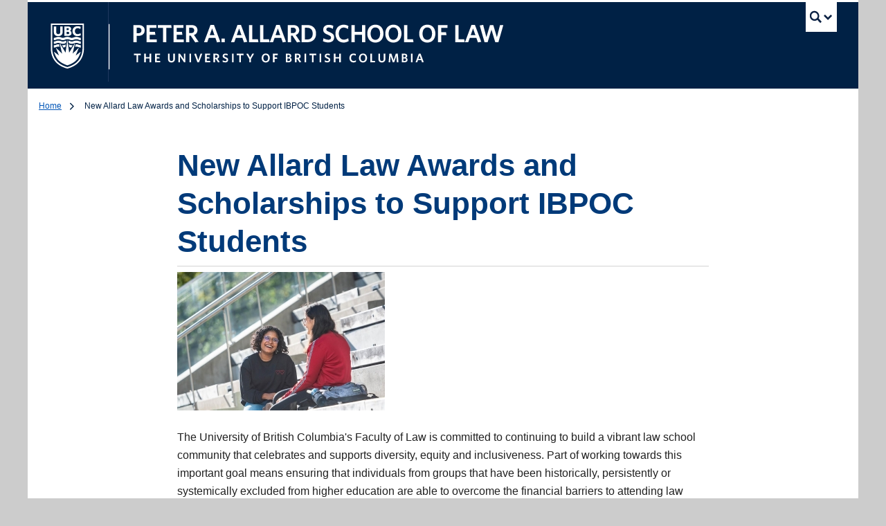

--- FILE ---
content_type: text/css
request_url: https://historyproject.allard.ubc.ca/sites/default/files/css/css_SVZWh-DJbX06j0M0pCEXWLTJghkNpANhHPlm4bfy7ZM.css?delta=0&language=en&theme=kraken&include=eJxtzlEOgyAQBNALSTkSWXBUCrKGXSXcvk1Nqx_9nDe7yaRKCcWGPJmnGM-sopW2IV2eMVPoxrQ4otyLtkQt6GbE8WORe5y4KDUIr_jSnNlTHipk4yLxgFPyGW6KWVHt5ebjg3RRrNaTYNh9cGFhQXGi_f2kDZTEnnaG8yhhjMrVvTfPULH_8LHHF50wYxg
body_size: 3100
content:
/* @license GPL-2.0-or-later https://www.drupal.org/licensing/faq */
.text-align-left{text-align:left;}.text-align-right{text-align:right;}.text-align-center{text-align:center;}.text-align-justify{text-align:justify;}.align-left{float:left;}.align-right{float:right;}.align-center{display:block;margin-right:auto;margin-left:auto;}
.fieldgroup{padding:0;border-width:0;}
.container-inline div,.container-inline label{display:inline-block;}.container-inline .details-wrapper{display:block;}
.clearfix::after{display:table;clear:both;content:"";}
.js details:not([open]) .details-wrapper{display:none;}
.hidden{display:none;}.visually-hidden{position:absolute !important;overflow:hidden;clip:rect(1px,1px,1px,1px);width:1px;height:1px;word-wrap:normal;}.visually-hidden.focusable:active,.visually-hidden.focusable:focus-within{position:static !important;overflow:visible;clip:auto;width:auto;height:auto;}.invisible{visibility:hidden;}
.item-list__comma-list,.item-list__comma-list li{display:inline;}.item-list__comma-list{margin:0;padding:0;}.item-list__comma-list li::after{content:", ";}.item-list__comma-list li:last-child::after{content:"";}
.js .js-hide{display:none;}.js-show{display:none;}.js .js-show{display:block;}
.nowrap{white-space:nowrap;}
.position-container{position:relative;}
.reset-appearance{margin:0;padding:0;border:0 none;background:transparent;line-height:inherit;-webkit-appearance:none;appearance:none;}
.resize-none{resize:none;}.resize-vertical{min-height:2em;resize:vertical;}.resize-horizontal{max-width:100%;resize:horizontal;}.resize-both{max-width:100%;min-height:2em;resize:both;}
.system-status-counter__status-icon{display:inline-block;width:25px;height:25px;vertical-align:middle;}.system-status-counter__status-icon::before{display:block;width:100%;height:100%;content:"";background-repeat:no-repeat;background-position:center 2px;background-size:16px;}.system-status-counter__status-icon--error::before{background-image:url(/core/misc/icons/e32700/error.svg);}.system-status-counter__status-icon--warning::before{background-image:url(/core/misc/icons/e29700/warning.svg);}.system-status-counter__status-icon--checked::before{background-image:url(/core/misc/icons/73b355/check.svg);}
.system-status-report-counters__item{width:100%;margin-bottom:0.5em;padding:0.5em 0;text-align:center;white-space:nowrap;background-color:rgba(0,0,0,0.063);}@media screen and (min-width:60em){.system-status-report-counters{display:flex;flex-wrap:wrap;justify-content:space-between;}.system-status-report-counters__item--half-width{width:49%;}.system-status-report-counters__item--third-width{width:33%;}}
.system-status-general-info__item{margin-top:1em;padding:0 1em 1em;border:1px solid #ccc;}.system-status-general-info__item-title{border-bottom:1px solid #ccc;}
.tablesort{display:inline-block;width:16px;height:16px;background-size:100%;}.tablesort--asc{background-image:url(/core/misc/icons/787878/twistie-down.svg);}.tablesort--desc{background-image:url(/core/misc/icons/787878/twistie-up.svg);}
.responsive-figure-table{max-width:100%;overflow-x:auto;margin:0;}
.chosen-container-single .chosen-single,.chosen-container-multi .chosen-choices{background:transparent;}.chosen-container-single .chosen-single,.chosen-container-active .chosen-single,.chosen-container-multi .chosen-choices,.chosen-container-active.chosen-with-drop .chosen-single,.chosen-container-active .chosen-choices{border-width:0;box-shadow:none;}.chosen-container-active.chosen-with-drop .chosen-single{background-image:none;box-shadow:none;}.chosen-container-single .chosen-single div b{display:none;}.chosen-container .chosen-drop{left:0;}.chosen-container-multi .chosen-choices li.search-choice{margin:3px 5px 3px 0;padding:8px 20px 8px 8px;border:none;background-color:#003cc5;background-image:none;box-shadow:none;color:#fff;line-height:13px;}.chosen-container-multi .chosen-choices li.search-choice .search-choice-close{top:0;right:0;height:100%;width:14px;background-image:none;background-image:url("data:image/svg+xml,%3Csvg width='1792' height='1792' viewBox='0 0 1792 1792' xmlns='http://www.w3.org/2000/svg'%3E%3Cpath d='M1490 1322q0 40-28 68l-136 136q-28 28-68 28t-68-28l-294-294-294 294q-28 28-68 28t-68-28l-136-136q-28-28-28-68t28-68l294-294-294-294q-28-28-28-68t28-68l136-136q28-28 68-28t68 28l294 294 294-294q28-28 68-28t68 28l136 136q28 28 28 68t-28 68l-294 294 294 294q28 28 28 68z' fill='%23fff'/%3E%3C/svg%3E");background-size:12px 12px;background-repeat:no-repeat;background-position:center;}.chosen-container-multi .chosen-choices li.search-choice .search-choice-close:hover{background-position:center;background-color:#0036b1;}
.ck-editor__nested-editable_focused > *{color:#212121 !important;}.ck-content .drupal-media img,.ck-content .image img{min-width:inherit !important;}.unit-icon{display:inline;}.widget-svgicon{display:inline-block;margin-right:auto;margin-left:auto;align-self:center;}.text-white{color:#fff;}.first-child--mt-0> :first-child{margin-top:0;}@media (min-width:960px){.md--flex-grid{display:flex;flex-wrap:wrap;}.md--flex-grid:not(.gap-0,.gap-4,.gap-6,.gap-8,.gap-12,.gap-16){gap:1.5rem;}.md--flex-grid .md--flex-1{flex:1;}.md--flex-grid .md--flex-2{flex:2;}}
.widget-accordion.ck-widget{margin-top:1.25rem;position:relative;}.widget-accordion.ck-widget::after{position:absolute;top:0;right:1rem;content:'Accordion';background-color:#ccc;color:#111;padding:.5em;font-size:.5rem;}.widget-accordion.ck-widget:has(.ck-editor__nested-editable_focused)::after{opacity:.1;}.ck .ck-editor__nested-editable.accordion__content{border:1px solid #0055b7;padding:.5rem;}.ck .ck-editor__nested-editable.accordion__trigger{padding-left:.5rem;}.accordion__trigger h2,.accordion__trigger h3,.accordion__trigger h4,.accordion__trigger h5,.accordion__trigger h6{margin-bottom:0;padding-right:2rem;margin-top:0;line-height:1.4;}.accordion__title{letter-spacing:0.025em;font-family:var(--text-font-stack);font-size:1.5rem;font-weight:400;font-size:var(--base-font-size);display:block;}.accordion__trigger button{text-align:left;}
.ubc-expandcollapse{color:#0055b7;}.widget-expandcollapse.ck-widget{margin-top:1.25rem;position:relative;-webkit-appearance:button;background-image:none;border-style:solid;background-color:#002145;border-color:#0000;border-width:1px;color:#fff;cursor:pointer;display:inline-flex;line-height:1.3;padding:.5em 1em;text-align:center;text-decoration-line:none;transition:all .125s ease-out;font-size:.75rem;}
.widget-card.ck-widget{position:relative;}.widget-card.ck-widget::after{position:absolute;top:0;right:1rem;background-color:#ccc;color:#111;padding:.5em;font-size:.5rem;}.widget-card.ck-widget:has(.ck-editor__nested-editable_focused)::after{opacity:.1;}.widget-card.widget-card--horizontal.ck-widget::after{content:'Horizontal Card';}.widget-card.widget-card--horizontal.ck-widget .ubc-card__media{min-width:2rem;}.widget-card.card--one.ck-widget::after{content:'Vertical Card';}.widget-card.card--two.ck-widget::after{content:'Two Vertical Cards';}.widget-card.card--three.ck-widget::after{content:'Three Vertical Cards';}.widget-card{background-color:inherit !important;}.widget-card .ubc-card{height:100%;position:relative;display:flex;flex-direction:column;isolation:isolate;}.widget-card .ubc-card__media{margin-top:0;flex:none;}.widget-card .ubc-card__media img{width:100%;height:100%;object-fit:cover;}.widget-card .ubc-card__content,.widget-card .ubc-card__actions{padding:1rem;}.widget-card .ubc-card__actions{margin-top:auto;}.widget-card .ubc-card__content> :first-child,.widget-card .ubc-card__actions>p{margin-top:0;}@media (min-width:960px){.md--flex-grid{display:flex;flex-wrap:wrap;}.md--flex-grid .md--flex-1{flex:1;}.md--flex-grid .md--flex-2{flex:2;}}@media (min-width:480px){.widget-card--horizontal .ubc-card--horiz{display:grid;grid-template-columns:repeat(3,minmax(0,1fr));grid-template-rows:auto;}.widget-card--horizontal .first-image{grid-area:a;}.widget-card--horizontal .ubc-card__content_wrapper{grid-area:b;}.widget-card--horizontal .ubc-card--horiz{grid-template-areas:'a b b';}.widget-card--horizontal.widget-card__reverse .ubc-card--horiz{grid-template-areas:'b b a';}}.widget-card--horizontal .ubc-card .ubc-card__media{flex:inherit;}.widget-card--horizontal .ubc-card__media div{height:100%;}.widget-card--horizontal .ubc-card .ubc-card__content_wrapper{flex:1;display:flex;flex-direction:column;}.widget-card--horizontal .ubc-card .ubc-card__content{flex:1;}
.widget-color-box.ck-widget{position:relative;}.widget-color-box.ck-widget::after{position:absolute;top:0;right:1rem;content:'Color Box';background-color:#ccc;color:#111;padding:.5em;font-size:.5rem;}.widget-color-box.ck-widget:has(.ck-editor__nested-editable_focused)::after{opacity:.1;}.widget-color-box{min-width:10rem;}
.widget-column-options.ck-widget{position:relative;}.widget-column-options.ck-widget::after{position:absolute;top:0;right:1rem;background-color:#ccc;color:#111;padding:.5em;font-size:.5rem;}.widget-column-options.ck-widget:has(.ck-editor__nested-editable_focused)::after{opacity:.1;}.widget-columns-2.ck-widget::after{content:'Two Columns';}.widget-columns-3.ck-widget::after{content:'Three Columns';}.widget-columns-4.ck-widget::after{content:'Four Columns';}@media (max-width:767px){.widget-column-options .first-child--mt-0> :first-child{margin-top:1.625rem;}}@media (min-width:768px){.widget-column-options .widget--md--grid{display:grid;gap:1.5rem;grid-template-columns:repeat(12,minmax(0,1fr));grid-template-rows:auto;}.widget-column-options .first-child--mt-0:nth-child(1){grid-area:a;}.widget-column-options .first-child--mt-0:nth-child(2){grid-area:b;}.widget-column-options .first-child--mt-0:nth-child(3){grid-area:c;}.widget-column-options .first-child--mt-0:nth-child(4){grid-area:d;}.widget-columns-2 .widget--md--grid,.widget-columns-2.align-equal .widget--md--grid{grid-template-areas:'a a a a a a b b b b b b';}.widget-columns-2.align-large-left .widget--md--grid{grid-template-areas:'a a a a a a a a b b b b';}.widget-columns-2.align-large-right .widget--md--grid{grid-template-areas:'a a a a b b b b b b b b';}.widget-columns-3 .widget--md--grid,.widget-columns-3.align-equal .widget--md--grid{grid-template-areas:'a a a a b b b b c c c c';}.widget-columns-3.align-large-left .widget--md--grid{grid-template-areas:'a a a a a a b b b c c c';}.widget-columns-3.align-large-center .widget--md--grid{grid-template-areas:'a a a b b b b b b c c c';}.widget-columns-3.align-large-right .widget--md--grid{grid-template-areas:'a a a b b b c c c c c c';}.widget-columns-4 .widget--md--grid{grid-template-areas:'a a a b b b c c c d d d';}.widget-columns-2.widget-keylines .first-child--mt-0:nth-child(1),.widget-columns-3.widget-keylines .first-child--mt-0:nth-child(1),.widget-columns-3.widget-keylines .first-child--mt-0:nth-child(2),.widget-columns-4.widget-keylines .first-child--mt-0:nth-child(1),.widget-columns-4.widget-keylines .first-child--mt-0:nth-child(2),.widget-columns-4.widget-keylines .first-child--mt-0:nth-child(3){position:relative;}.widget-columns-2.widget-keylines .first-child--mt-0:nth-child(1)::after,.widget-columns-3.widget-keylines .first-child--mt-0:nth-child(1)::after,.widget-columns-3.widget-keylines .first-child--mt-0:nth-child(2)::after,.widget-columns-4.widget-keylines .first-child--mt-0:nth-child(1)::after,.widget-columns-4.widget-keylines .first-child--mt-0:nth-child(2)::after,.widget-columns-4.widget-keylines .first-child--mt-0:nth-child(3)::after{content:'';top:0;height:100%;width:1px;position:absolute;background-color:#e0e0e0;right:-.75rem;}.widget-columns-2 .gap-0 .first-child--mt-0:nth-child(1)::after,.widget-columns-3 .gap-0 .first-child--mt-0:nth-child(1)::after,.widget-columns-3 .gap-0 .first-child--mt-0:nth-child(2)::after,.widget-columns-4 .gap-0 .first-child--mt-0:nth-child(1)::after,.widget-columns-4 .gap-0 .first-child--mt-0:nth-child(2)::after,.widget-columns-4 .gap-0 .first-child--mt-0:nth-child(3)::after{right:0;}.widget-columns-2 .gap-4 .first-child--mt-0:nth-child(1)::after,.widget-columns-3 .gap-4 .first-child--mt-0:nth-child(1)::after,.widget-columns-3 .gap-4 .first-child--mt-0:nth-child(2)::after,.widget-columns-4 .gap-4 .first-child--mt-0:nth-child(1)::after,.widget-columns-4 .gap-4 .first-child--mt-0:nth-child(2)::after,.widget-columns-4 .gap-4 .first-child--mt-0:nth-child(3)::after{right:-.5rem}.widget-columns-2 .gap-6 .first-child--mt-0:nth-child(1)::after,.widget-columns-3 .gap-6 .first-child--mt-0:nth-child(1)::after,.widget-columns-3 .gap-6 .first-child--mt-0:nth-child(2)::after,.widget-columns-4 .gap-6 .first-child--mt-0:nth-child(1)::after,.widget-columns-4 .gap-6 .first-child--mt-0:nth-child(2)::after,.widget-columns-4 .gap-6 .first-child--mt-0:nth-child(3)::after{right:-.75rem}.widget-columns-2 .gap-8 .first-child--mt-0:nth-child(1)::after,.widget-columns-3 .gap-8 .first-child--mt-0:nth-child(1)::after,.widget-columns-3 .gap-8 .first-child--mt-0:nth-child(2)::after,.widget-columns-4 .gap-8 .first-child--mt-0:nth-child(1)::after,.widget-columns-4 .gap-8 .first-child--mt-0:nth-child(2)::after,.widget-columns-4 .gap-8 .first-child--mt-0:nth-child(3)::after{right:-1rem;}.widget-columns-2 .gap-12 .first-child--mt-0:nth-child(1)::after,.widget-columns-3 .gap-12 .first-child--mt-0:nth-child(1)::after,.widget-columns-3 .gap-12 .first-child--mt-0:nth-child(2)::after,.widget-columns-4 .gap-12 .first-child--mt-0:nth-child(1)::after,.widget-columns-4 .gap-12 .first-child--mt-0:nth-child(2)::after,.widget-columns-4 .gap-12 .first-child--mt-0:nth-child(3)::after{right:-1.5rem}.widget-columns-2.widget-gap-wide .first-child--mt-0:nth-child(1)::after,.widget-columns-3.widget-gap-wide .first-child--mt-0:nth-child(1)::after,.widget-columns-3.widget-gap-wide .first-child--mt-0:nth-child(2)::after,.widget-columns-4.widget-gap-wide .first-child--mt-0:nth-child(1)::after,.widget-columns-4.widget-gap-wide .first-child--mt-0:nth-child(2)::after,.widget-columns-4.widget-gap-wide .first-child--mt-0:nth-child(3)::after,.widget-columns-2 .gap-16 .first-child--mt-0:nth-child(1)::after,.widget-columns-3 .gap-16 .first-child--mt-0:nth-child(1)::after,.widget-columns-3 .gap-16 .first-child--mt-0:nth-child(2)::after,.widget-columns-4 .gap-16 .first-child--mt-0:nth-child(1)::after,.widget-columns-4 .gap-16 .first-child--mt-0:nth-child(2)::after,.widget-columns-4 .gap-16 .first-child--mt-0:nth-child(3)::after{right:-2rem;}}
figure.table.ck-widget{min-width:100%;}td.w-half,td.w-one-third,td.w-one-quarter,td.w-one-fifth,td.w-one-sixth,th.w-half,th.w-one-third,th.w-one-quarter,th.w-one-fifth,th.w-one-sixth{position:relative;}.ck td.w-half::after,.ck td.w-one-third::after,.ck td.w-one-quarter::after,.ck td.w-one-fifth::after,.ck td.w-one-sixth::after,.ck th.w-half::after,.ck th.w-one-third::after,.ck th.w-one-quarter::after,.ck th.w-one-fifth::after,.ck th.w-one-sixth::after{position:absolute;top:0;right:1rem;font-weight:normal;content:'defines width';background-color:rgba(0,0,0,.1);color:rgba(0,0,0,.8);padding:.5em;font-size:.5rem;}
.bg-unit-primary:not(.widget-card),.widget-card.bg-unit-primary .ubc-card{background-color:var(--color-primary);}.bg-unit-secondary:not(.widget-card),.widget-card.bg-unit-secondary .ubc-card{background-color:var(--color-secondary);}.bg-unit-tertiary:not(.widget-card),.widget-card.bg-unit-tertiary .ubc-card{background-color:var(--color-tertiary);}.bg-unit-accent:not(.widget-card),.widget-card.bg-unit-accent .ubc-card{background-color:var(--color-accent);}.bg-white:not(.widget-card),.widget-card.bg-white .ubc-card{background-color:#fff;}.bg-grey-100:not(.widget-card),.widget-card.bg-grey-100 .ubc-card{background-color:#f5f5f5;}.bg-ubc-blue:not(.widget-card),.widget-card.bg-ubc-blue .ubc-card{background-color:#002145;}.bg-ubc-blue-sea:not(.widget-card),.widget-card.bg-ubc-blue-sea .ubc-card{background-color:#003A79;}.bg-ubc-blue-cobalt:not(.widget-card),.widget-card.bg-ubc-blue-cobalt .ubc-card{background-color:#0055b7;}.bg-ubc-blue-neptune:not(.widget-card),.widget-card.bg-ubc-blue-neptune .ubc-card{background-color:#40b4e5;}.bg-ubc-blue-cornflower:not(.widget-card),.widget-card.bg-ubc-blue-cornflower .ubc-card{background-color:#97d4e9;}.bg-ubc-blue-polar:not(.widget-card),.widget-card.bg-ubc-blue-polar .ubc-card{background-color:#def1f8;}.bg-ubc-blue-frost:not(.widget-card),.widget-card.bg-ubc-blue-frost .ubc-card{background-color:#f6fbfd;}
.drop-shadow-md:not(.widget-card),.drop-shadow-md.widget-card .ubc-card{filter:drop-shadow(0 4px 3px rgb(0 0 0 / 0.07)) drop-shadow(0 2px 2px rgb(0 0 0 / 0.06));}
.gap-0{gap:0 !important;}.gap-4{gap:1rem !important;}.gap-6{gap:1.5rem !important;}.gap-8{gap:2rem !important;}.gap-12{gap:3rem !important;}.gap-16{gap:4rem !important;}
.my-0{margin-top:0;margin-bottom:0;}.my-4{margin-top:1rem;margin-bottom:1rem;}.my-6{margin-top:1.5rem;margin-bottom:1.5rem;}.my-8{margin-top:2rem;margin-bottom:2rem;}.my-12{margin-top:3rem;margin-bottom:3rem;}.my-16{margin-top:4rem;margin-bottom:4rem;}
.p-0{padding:0;}.p-4{padding:1rem;}.p-6{padding:1.5rem;}.p-8{padding:2rem;}.p-12{padding:3rem;}.p-16{padding:4rem;}
.text-white{color:#fff;}.text-grey-100{color:#f5f5f5;}.text-unit-primary{color:var(--color-primary);}.text-unit-secondary{color:var(--color-secondary);}.text-unit-tertiary{color:var(--color-tertiary);}.text-unit-accent{color:var(--color-accent);}.text-ubc-blue{color:#002145;}.text-ubc-blue-sea{color:#003A79;}.text-ubc-blue-cobalt{color:#0055b7;}.text-ubc-blue-neptune{color:#40b4e5;}.text-ubc-blue-cornflower{color:#97d4e9;}.text-ubc-blue-polar{color:#def1f8;}.text-ubc-blue-frost{color:#f6fbfd;}


--- FILE ---
content_type: text/css
request_url: https://historyproject.allard.ubc.ca/sites/default/files/css/css_aMD5vNBFKfDVJl3tx9F7h1lxCCO0vOcdQtzQRKdLj6o.css?delta=1&language=en&theme=kraken&include=eJxtzlEOgyAQBNALSTkSWXBUCrKGXSXcvk1Nqx_9nDe7yaRKCcWGPJmnGM-sopW2IV2eMVPoxrQ4otyLtkQt6GbE8WORe5y4KDUIr_jSnNlTHipk4yLxgFPyGW6KWVHt5ebjg3RRrNaTYNh9cGFhQXGi_f2kDZTEnnaG8yhhjMrVvTfPULH_8LHHF50wYxg
body_size: 7075
content:
/* @license GPL-2.0-or-later https://www.drupal.org/licensing/faq */
.carousel{position:relative}.carousel.pointer-event{touch-action:pan-y}.carousel-inner{overflow:hidden;position:relative;width:100%}.carousel-inner:after{clear:both;content:"";display:block}.carousel-item{-webkit-backface-visibility:hidden;backface-visibility:hidden;display:none;float:left;margin-right:-100%;position:relative;transition:transform .6s ease-in-out;width:100%}@media (prefers-reduced-motion:reduce){.carousel-item{transition:none}}.carousel-item-next,.carousel-item-prev,.carousel-item.active{display:block}.active.carousel-item-end,.carousel-item-next:not(.carousel-item-start){transform:translateX(100%)}.active.carousel-item-start,.carousel-item-prev:not(.carousel-item-end){transform:translateX(-100%)}.carousel-fade .carousel-item{opacity:0;transform:none;transition-property:opacity}.carousel-fade .carousel-item-next.carousel-item-start,.carousel-fade .carousel-item-prev.carousel-item-end,.carousel-fade .carousel-item.active{opacity:1;z-index:1}.carousel-fade .active.carousel-item-end,.carousel-fade .active.carousel-item-start{opacity:0;transition:opacity 0s .6s;z-index:0}@media (prefers-reduced-motion:reduce){.carousel-fade .active.carousel-item-end,.carousel-fade .active.carousel-item-start{transition:none}}.w-100{width:100%!important}.d-block{display:block!important}.carousel-control-next,.carousel-control-prev{align-items:center;background:0 0;border:0;bottom:0;color:#fff;display:flex;justify-content:center;opacity:.5;padding:0;position:absolute;text-align:center;top:0;transition:opacity .15s ease;width:15%;z-index:1}@media (prefers-reduced-motion:reduce){.carousel-control-next,.carousel-control-prev{transition:none}}.carousel-control-next:focus,.carousel-control-next:hover,.carousel-control-prev:focus,.carousel-control-prev:hover{color:#fff;opacity:.9;outline:0;text-decoration:none}.carousel-control-prev{left:0}.carousel-control-next{right:0}.carousel-control-next-icon,.carousel-control-prev-icon{background-position:50%;background-repeat:no-repeat;background-size:100% 100%;display:inline-block;height:2rem;width:2rem}.carousel-control-prev-icon{background-image:url("data:image/svg+xml;charset=utf-8,%3Csvg xmlns='http://www.w3.org/2000/svg' viewBox='0 0 16 16' fill='%23fff'%3E%3Cpath d='M11.354 1.646a.5.5 0 0 1 0 .708L5.707 8l5.647 5.646a.5.5 0 0 1-.708.708l-6-6a.5.5 0 0 1 0-.708l6-6a.5.5 0 0 1 .708 0z'/%3E%3C/svg%3E")}.carousel-control-next-icon{background-image:url("data:image/svg+xml;charset=utf-8,%3Csvg xmlns='http://www.w3.org/2000/svg' viewBox='0 0 16 16' fill='%23fff'%3E%3Cpath d='M4.646 1.646a.5.5 0 0 1 .708 0l6 6a.5.5 0 0 1 0 .708l-6 6a.5.5 0 0 1-.708-.708L10.293 8 4.646 2.354a.5.5 0 0 1 0-.708z'/%3E%3C/svg%3E")}.carousel-indicators{bottom:0;display:flex;justify-content:center;left:0;list-style:none;margin-bottom:1rem;margin-left:15%;margin-right:15%;padding:0;position:absolute;right:0;z-index:2}.carousel-indicators [data-bs-target]{background-clip:padding-box;background-color:#fff;border:0;border-bottom:10px solid transparent;border-top:10px solid transparent;box-sizing:content-box;cursor:pointer;flex:0 1 auto;height:3px;margin-left:3px;margin-right:3px;opacity:.5;padding:0;text-indent:-999px;transition:opacity .6s ease;width:30px}@media (prefers-reduced-motion:reduce){.carousel-indicators [data-bs-target]{transition:none}}.carousel-indicators .active{opacity:1}.carousel-caption{bottom:1.25rem;color:#fff;left:15%;padding-bottom:1.25rem;padding-top:1.25rem;position:absolute;right:15%;text-align:center}.collapse:not(.show){display:none}.collapsing{height:0;overflow:hidden;transition:height .35s ease}@media (prefers-reduced-motion:reduce){.collapsing{transition:none}}.btn-group,.dropdown,.dropend,.dropstart,.dropup{position:relative}.dropdown-toggle{white-space:nowrap}.dropdown-menu{background-clip:padding-box;background-color:#fff;border:1px solid rgba(0,0,0,.15);border-radius:.25rem;display:none;list-style:none;margin:0;min-width:10rem;padding:0;position:absolute;text-align:left;z-index:1000}.dropdown-menu:not(.show){display:none}.dropdown-menu.show{display:block!important}.dropdown-menu[data-bs-popper]{left:0;margin-top:.125rem;top:100%}.dropdown-menu-start[data-bs-popper]{left:0;right:auto}.dropdown-menu-end[data-bs-popper]{left:auto;right:0}.dropup .dropdown-menu[data-bs-popper]{bottom:100%;margin-bottom:.125rem;margin-top:0;top:auto}.dropup .dropdown-toggle:after{border-bottom:.3em solid;border-left:.3em solid transparent;border-right:.3em solid transparent;border-top:0;content:"";display:inline-block;margin-left:.255em;vertical-align:.255em}.dropup .dropdown-toggle:empty:after{margin-left:0}.dropend .dropdown-menu[data-bs-popper]{left:100%;margin-left:.125rem;margin-top:0;right:auto;top:0}.dropend .dropdown-toggle:after{border-bottom:.3em solid transparent;border-left:.3em solid;border-right:0;border-top:.3em solid transparent;content:"";display:inline-block;margin-left:.255em;vertical-align:.255em}.dropend .dropdown-toggle:empty:after{margin-left:0}.dropend .dropdown-toggle:after{vertical-align:0}.dropstart .dropdown-menu[data-bs-popper]{left:auto;margin-right:.125rem;margin-top:0;right:100%;top:0}.dropstart .dropdown-toggle:after{content:"";display:none;margin-left:.255em;vertical-align:.255em}.dropstart .dropdown-toggle:before{border-bottom:.3em solid transparent;border-right:.3em solid;border-top:.3em solid transparent;content:"";display:inline-block;margin-right:.255em;vertical-align:.255em}.dropstart .dropdown-toggle:empty:after{margin-left:0}.dropstart .dropdown-toggle:before{vertical-align:0}.dropdown-divider{border-top:1px solid rgba(0,0,0,.15);height:0;margin:0;overflow:hidden}.dropdown-item{background-color:transparent;border:0;clear:both;display:block;padding:.25rem 1rem;text-align:inherit;text-decoration:none;white-space:nowrap;width:100%}.dropdown-item:focus,.dropdown-item:hover{background-color:#e9ecef}.dropdown-item.active,.dropdown-item:active{background-color:#0d6efd;color:#fff;text-decoration:none}.dropdown-item.disabled,.dropdown-item:disabled{background-color:transparent;color:#adb5bd;pointer-events:none}.dropdown-menu.show{display:block}.dropdown-header{color:#6c757d;display:block;font-size:.875rem;margin-bottom:0;padding:.5rem 1rem;white-space:nowrap}.dropdown-item-text{color:#212529;display:block;padding:.25rem 1rem}.fade{transition:opacity .15s linear}@media (prefers-reduced-motion:reduce){.fade{transition:none}}.fade:not(.show){opacity:0}.modal{display:none;height:100%;left:0;outline:0;overflow-x:hidden;overflow-y:auto;position:fixed;top:0;width:100%;z-index:1055}.modal-dialog{margin:.5rem;pointer-events:none;position:relative;width:auto}.modal.fade .modal-dialog{transform:translateY(-50px);transition:transform .125s ease-out}@media (prefers-reduced-motion:reduce){.modal.fade .modal-dialog{transition:none}}.modal.show .modal-dialog{transform:none}.modal.modal-static .modal-dialog{transform:scale(1.02)}.modal-dialog-scrollable{height:calc(100% - 1rem)}.modal-dialog-scrollable .modal-content{max-height:100%;overflow:hidden}.modal-dialog-scrollable .modal-body{overflow-y:auto}.modal-dialog-centered{align-items:center;display:flex;min-height:calc(100% - 1rem)}.modal-content{background-clip:padding-box;background-color:#fff;border-radius:.3rem;box-shadow:0 0 #0000,0 0 #0000,0 20px 25px -5px rgba(0,0,0,.1),0 10px 10px -5px rgba(0,0,0,.04);display:flex;flex-direction:column;outline:0;pointer-events:auto;position:relative;width:100%}.modal-backdrop{background-color:#000;height:100vh;left:0;position:fixed;top:0;width:100vw;z-index:1050}.modal-backdrop.fade{opacity:0}.modal-backdrop.show{opacity:.2}.modal-header{align-items:center;display:flex;flex-shrink:0;justify-content:space-between}.modal-header .btn-close{margin:-.5rem -.5rem -.5rem auto;padding:.5rem}.modal-title{margin-bottom:0}.modal-body{flex:1 1 auto;position:relative}.modal-footer{align-items:center;display:flex;flex-shrink:0;flex-wrap:wrap}.modal-footer>*{margin:.25rem}@media (min-width:576px){.modal-dialog{margin:1.75rem auto;max-width:500px}.modal-dialog-scrollable{height:calc(100% - 3.5rem)}.modal-dialog-centered{min-height:calc(100% - 3.5rem)}.modal-sm{max-width:300px}}@media (min-width:992px){.modal-lg,.modal-xl{max-width:800px}}@media (min-width:1200px){.modal-xl{max-width:1140px}}.modal-fullscreen{height:100%;margin:0;max-width:none;width:100vw}.modal-fullscreen .modal-content{border:0;border-radius:0;height:100%}.modal-fullscreen .modal-header{border-radius:0}.modal-fullscreen .modal-body{overflow-y:auto}.modal-fullscreen .modal-footer{border-radius:0}.offcanvas{background-clip:padding-box;background-color:#fff;bottom:0;display:flex;flex-direction:column;max-width:100%;outline:0;position:fixed;transition:transform .125s ease-in-out;visibility:hidden;z-index:1045}@media (prefers-reduced-motion:reduce){.offcanvas{transition:none}}.offcanvas-start,.offcanvas-start:focus{box-shadow:0 0 #0000,0 0 #0000,20px 0 25px -5px rgba(0,0,0,.1),10px 0 10px -5px rgba(0,0,0,.04)!important;left:0;top:0;transform:translateX(-100%);width:400px}.offcanvas-top,.offcanvas-top:focus{box-shadow:0 0 #0000,0 0 #0000,0 20px 25px -5px rgba(0,0,0,.1),0 10px 10px -5px rgba(0,0,0,.04)!important;height:30vh;left:0;max-height:100%;right:0;top:0;transform:translateY(-100%)}.offcanvas-end,.offcanvas-end:focus{box-shadow:0 0 #0000,0 0 #0000,-20px 0 25px -5px rgba(0,0,0,.1),-10px 0 10px -5px rgba(0,0,0,.04)!important;right:0;top:0;transform:translateX(100%);width:400px}.offcanvas-bottom,.offcanvas-bottom:focus{box-shadow:0 0 #0000,0 0 #0000,0 -20px 25px -5px rgba(0,0,0,.1),0 -10px 10px -5px rgba(0,0,0,.04)!important;height:30vh;left:0;max-height:100%;right:0;transform:translateY(100%)}.offcanvas.show{transform:none}.offcanvas-backdrop{background-color:#000;height:100vh;left:0;position:fixed;top:0;width:100vw;z-index:1040}.offcanvas-backdrop.fade,.offcanvas-backdrop.show{opacity:0}.offcanvas-header{align-items:center;display:flex;justify-content:space-between;padding:1rem}.offcanvas-header .btn-close{margin-bottom:-.5rem;margin-right:-.5rem;margin-top:-.5rem;padding:.5rem}.offcanvas-body{flex-grow:1;overflow-y:auto;padding:1rem}.tab-content>.tab-pane{display:none}.tab-content>.active{display:block}
.clearfix{zoom:1}.clearfix:after,.clearfix:before{content:"";display:table;line-height:0}.clearfix:after{clear:both}.hide-text{background-color:transparent;border:0;color:transparent;font:0/0 a;text-shadow:none}.input-block-level{box-sizing:border-box;display:block;min-height:30px;width:100%}article,aside,details,figcaption,figure,footer,header,hgroup,nav,section{display:block}audio,canvas,video{zoom:1;display:inline}audio:not([controls]){display:none}html{-webkit-text-size-adjust:100%;-ms-text-size-adjust:100%;font-size:100%}body{margin:0}a:focus{outline:5px auto -webkit-focus-ring-color;outline-offset:-2px}a:active,a:hover{outline:0}sub,sup{font-size:75%;line-height:0;position:relative;vertical-align:baseline}sup{top:-.5em}sub{bottom:-.25em}img{-ms-interpolation-mode:bicubic;border:0;height:auto;max-width:100%;vertical-align:middle;width:auto\9}#map_canvas img,.google-maps img{max-width:none}button,input,select,textarea{font-size:100%;margin:0;vertical-align:middle}button,input{line-height:normal;overflow:visible}button::-moz-focus-inner,input::-moz-focus-inner{border:0;padding:0}button,html input[type=button],input[type=reset],input[type=submit]{-webkit-appearance:button;cursor:pointer}button,input[type=button],input[type=checkbox],input[type=radio],input[type=reset],input[type=submit],label,select{cursor:pointer}input[type=search]{-webkit-appearance:textfield;box-sizing:content-box}input[type=search]::-webkit-search-cancel-button,input[type=search]::-webkit-search-decoration{-webkit-appearance:none}textarea{overflow:auto;vertical-align:top}@media print{*{background:transparent!important;box-shadow:none!important;color:#000!important;text-shadow:none!important}a,a:visited{text-decoration:underline}a[href]:after{content:" (" attr(href) ")"}abbr[title]:after{content:" (" attr(title) ")"}.ir a:after,a[href^="#"]:after,a[href^="javascript:"]:after{content:""}blockquote,pre{border:1px solid #999;page-break-inside:avoid}thead{display:table-header-group}img,tr{page-break-inside:avoid}img{max-width:100%!important}h2,h3,p{orphans:3;widows:3}h2,h3{page-break-after:avoid}.page-header{border:0;margin:0;padding-bottom:0}#ubc7-unit a:link:after{content:none}#ubc7-unit{border-bottom:1px solid #000;height:80px;overflow:visible}#ubc7-unit-name{box-shadow:none}#ubc7-unit-faculty{color:#000;margin-bottom:10px;text-shadow:none}#ubc7-unit-identifier{color:#000;font-size:20pt;text-shadow:none}#ubc7-apom,#ubc7-global-footer,#ubc7-global-menu,#ubc7-header,#ubc7-minimal-footer,#ubc7-unit-menu,#ubc7-unit .btn,#ubc7-unit .navbar .btn-navbar,#ubc7-wordmark,#ubc7-wordmark-block,.breadcrumb,.ubc7-back-to-top{display:none}#ubc7-footer,#ubc7-unit-footer{border-color:#000!important;color:#000!important;padding-top:10px!important}#ubc7-unit-social-icons{color:#000;visibility:visible}.row-fluid{border:0;box-shadow:none!important;float:none!important;margin:0 5%;padding-bottom:0!important;padding-top:0!important;width:auto}img{border:0;max-width:100%}audio,embed,object,video{display:none}.btn,.btn-group{background:0;border-color:#000;color:#000}.bootstrap-sidenav,.pager,.pagination,.progress{display:none}#ubc7-carousel .carousel-caption h4,#ubc7-carousel .carousel-caption p,#ubc7-carousel .item p>a{color:#000}#ubc7-carousel-counter{display:none}.accordion a:link:after,.btn-navbar a:link:after,.btn a:link:after,.dropdown-menu a:link:after,.nav .nav-list a:link:after,.nav .nav-pills a:link:after,.nav .nav-tabs a:link:after,.nav .navbar a:link:after,.nav a:link:after,.pager a:link:after,.tabbable a:link:after{content:none}.nav-tabs>.active>a,.nav-tabs>.active>a:hover{border:0;border-bottom:2px solid #000;color:#000;font-weight:700}.nav-tabs>li>a{border:0;color:#000}@page{margin:.5cm}}
.js-bootstrap .collapse:not(.show):not(.in){display:none}.collapsing{height:0;overflow:hidden;position:relative;transition:height .35s ease}.collapse.in,.collapse.show{height:auto}.dropdown-menu.show,.open>.dropdown-menu{display:block!important}body{background-color:#ccc;margin:0}body.layout--full-width,body.layout--full-width-left{background-color:#fff}#ubc7-footer,#ubc7-global-menu,#ubc7-header,#ubc7-unit,#ubc7-unit-menu{box-sizing:content-box;font-family:Arial,sans-serif!important}.dialog-off-canvas-main-canvas>.container{background-color:#fff;width:100%}#ubc7-footer .clf-container,#ubc7-global-menu .clf-container,#ubc7-header .clf-container,#ubc7-unit-menu .clf-container,#ubc7-unit .clf-container{padding:0 20px}#ubc7-footer .clf-container:after,#ubc7-footer .clf-container:before,#ubc7-global-menu .clf-container:after,#ubc7-global-menu .clf-container:before,#ubc7-header .clf-container:after,#ubc7-header .clf-container:before,#ubc7-unit-menu .clf-container:after,#ubc7-unit-menu .clf-container:before,#ubc7-unit .clf-container:after,#ubc7-unit .clf-container:before,.row-fluid:after,.row-fluid:before{content:" ";display:table}#ubc7-footer .clf-container:after,#ubc7-global-menu .clf-container:after,#ubc7-header .clf-container:after,#ubc7-unit-menu .clf-container:after,#ubc7-unit .clf-container:after,.row-fluid:after{clear:both}#ubc7-global-menu{background-color:#fff;box-shadow:inset 0 -60px 60px -60px #ccc}#ubc7-search{background-color:#d7e0e7;height:90px;text-align:center;width:100%}#ubc7-search-box{padding-top:30px}#ubc7-search-box .form-search{margin:0 0 20px}#ubc7-search-box input{background-color:#fff;border:1px solid #ccc;box-shadow:inset 0 1px 1px rgba(0,0,0,.075);box-sizing:content-box;color:#555;font-size:16px;height:20px;padding:4px 3px;transition:border .2s linear,box-shadow .2s linear;width:270px}#ubc7-footer .btn,#ubc7-global-menu .btn,#ubc7-header .btn,#ubc7-search-box input,#ubc7-unit-menu .btn,#ubc7-unit .btn{display:inline-block;line-height:20px;margin-bottom:0;vertical-align:middle}#ubc7-footer .btn,#ubc7-global-menu .btn,#ubc7-header .btn,#ubc7-unit-menu .btn,#ubc7-unit .btn{background-color:#002145;background-image:-moz-linear-gradient(top,#002145,#191938);background-repeat:repeat-x;border:1px solid #002145;border-radius:0;box-shadow:inset 0 1px 0 hsla(0,0%,100%,.2),0 1px 2px rgba(0,0,0,.05);color:#fff;cursor:pointer;filter:progid:dximagetransform.microsoft.gradient(enabled=false);font-size:14px;padding:4px 12px;text-align:center;text-decoration:none;text-shadow:none}#ubc7-footer .btn:active,#ubc7-footer .btn:hover,#ubc7-global-menu .btn:active,#ubc7-global-menu .btn:hover,#ubc7-header .btn:active,#ubc7-header .btn:hover,#ubc7-unit-menu .btn:active,#ubc7-unit-menu .btn:hover,#ubc7-unit .btn:active,#ubc7-unit .btn:hover{background-color:#2f5d7c;background-position:0 -200px;border-color:#2f5d7c;color:#fff;transition:background-position .1s linear}#ubc7-global-header .row-fluid{padding-bottom:30px;padding-top:10px}#ubc7-global-header ul{box-sizing:content-box;margin:0 0 10px}#ubc7-global-header .reverse:after,#ubc7-global-header .reverse:before{content:" ";display:table}#ubc7-global-header .reverse:after{clear:both}#ubc7-global-header li{border-bottom:1px solid #d7e0e7;display:block;float:left;height:30px;line-height:24px;margin:10px 1% 0;width:48%}#ubc7-global-header a{color:#002145;font-size:12px;text-decoration:none}#ubc7-global-header a:hover{text-decoration:underline}#ubc7-header{background-color:#fff;border-top:3px solid #002145}.legacy--wb #ubc7-header{background-color:#002145;border-top:3px solid #fff}.legacy--gw #ubc7-header{border-top:3px solid #2f5d7c}.legacy--wg #ubc7-header{background-color:#2f5d7c;border-top:3px solid #fff}#ubc7-header .span1,#ubc7-header .span9{box-sizing:border-box;display:block;height:95px;min-height:30px}#ubc7-header .span1,#ubc7-header .span2{display:none}#ubc7-logo,#ubc7-wordmark{height:100%}.ubc7-campus{bottom:17px;cursor:pointer;display:block;float:left;height:18px;left:35px;overflow:hidden;position:absolute;width:100px}#ubc7-vancouver-campus{background-position:-1319px -301px}#ubc7-okanagan-campus{background-position:-1319px -329px}#ubc7-global-utility-no-script,#ubc7-global-utility button span,#ubc7-logo,#ubc7-okanagan-campus,#ubc7-signature a,#ubc7-vancouver-campus,#ubc7-wordmark-block,.ubc7-arrow{background-image:url(/themes/custom/kraken/img/clf/ubc7-clf-sprite-blue.png);background-repeat:no-repeat}.legacy--wb #ubc7-global-utility-no-script,.legacy--wb #ubc7-global-utility button span,.legacy--wb #ubc7-logo,.legacy--wb #ubc7-okanagan-campus,.legacy--wb #ubc7-signature a,.legacy--wb #ubc7-vancouver-campus,.legacy--wb #ubc7-wordmark-block,.legacy--wb .ubc7-arrow,.legacy--wg #ubc7-global-utility-no-script,.legacy--wg #ubc7-global-utility button span,.legacy--wg #ubc7-logo,.legacy--wg #ubc7-okanagan-campus,.legacy--wg #ubc7-signature a,.legacy--wg #ubc7-vancouver-campus,.legacy--wg #ubc7-wordmark-block,.legacy--wg .ubc7-arrow{background-image:url(/themes/custom/kraken/img/clf/ubc7-clf-sprite-white.png);background-repeat:no-repeat}.legacy--gw #ubc7-global-utility-no-script,.legacy--gw #ubc7-global-utility button span,.legacy--gw #ubc7-logo,.legacy--gw #ubc7-okanagan-campus,.legacy--gw #ubc7-signature a,.legacy--gw #ubc7-vancouver-campus,.legacy--gw #ubc7-wordmark-block,.legacy--gw .ubc7-arrow{background-image:url(/themes/custom/kraken/img/clf/ubc7-clf-sprite-grey.png);background-repeat:no-repeat}#ubc7-global-utility button,#ubc7-logo a,#ubc7-wordmark a{display:block;height:100%;width:100%}#ubc7-global-utility button span,#ubc7-logo a,#ubc7-signature a,#ubc7-wordmark a,.hide-text,.ubc7-campus{overflow:hidden;text-indent:200%;white-space:nowrap}#ubc7-wordmark-block{background-position:-2px -276px;background-size:auto;border-left:0;position:relative}#ubc7-wordmark{background:0;width:70%!important}#ubc7-wordmark a{height:80%;margin-top:1rem}#ubc7-global-utility button{background:transparent;border:0;box-shadow:0 0;cursor:pointer;display:block;height:44px;margin-right:0;padding:0;position:absolute;right:0;top:0;width:45px}#ubc7-global-utility button span{background-color:#002145;background-position:-1229px -291px}.legacy--wg #ubc7-global-utility button span{background-position:-1229px -324px}#ubc7-global-utility button span,a#ubc7-global-utility-no-script{cursor:pointer;display:block;height:33px;position:relative;top:-6px;width:45px}.legacy--wb #ubc7-global-utility button span,.legacy--wb #ubc7-global-utility button span.opened,.legacy--wb a#ubc7-global-utility-no-script,.legacy--wg #ubc7-global-utility button span,.legacy--wg #ubc7-global-utility button span.opened,.legacy--wg a#ubc7-global-utility-no-script{background-color:#fff}.legacy--gw #ubc7-global-utility button span,.legacy--gw #ubc7-global-utility button span.opened,.legacy--gw a#ubc7-global-utility-no-script{background-color:#2f5d7c}#ubc7-global-utility button[aria-expanded=true] span,#ubc7-global-utility button span.opened{background-position:-1163px -291px}.legacy--wg #ubc7-global-utility button[aria-expanded=true] span,.legacy--wg #ubc7-global-utility button span.opened{background-position:-1163px -324px}#ubc7-unit{height:50px;overflow:hidden;width:100%}#ubc7-unit .clf-container{height:100%}#ubc7-unit .navbar{float:right}#ubc7-unit .btn-navbar{background:#fff;border:0;height:24px;margin-top:-9px;padding:11px 0 0 13px;width:32px}.show-faculty #ubc7-unit .btn-navbar{margin-top:3px}#ubc7-unit .btn-navbar.active,#ubc7-unit .btn-navbar.disabled,#ubc7-unit .btn-navbar:active,#ubc7-unit .btn-navbar:hover,#ubc7-unit .btn-navbar[disabled]{background:#fff;box-shadow:1px 1px 1px #191938}#ubc7-unit .btn-navbar .icon-bar{background:#002145;border-radius:1px;box-shadow:0 1px 0 rgba(0,0,0,.25);display:block;height:2px;width:18px}#ubc7-unit .btn-navbar .icon-bar+.icon-bar{margin-top:3px}#ubc7-unit-name{font-size:12px;font-weight:400;margin-right:55px;margin-top:4px}#ubc7-unit-name a,#ubc7-unit-name a:hover{color:#fff;display:block;line-height:20px;text-decoration:none!important}#ubc7-unit .ubc7-single-element a{margin-top:16px}.ubc7-single-element a #ubc7-unit-faculty{display:none!important}#ubc7-unit-name a .shorten{font-size:16px!important}#ubc7-unit-name a .shorten-more{font-size:13px!important;white-space:normal!important}#ubc7-unit-name a .multi-rows{line-height:15px}#ubc7-unit-identifier{font-size:18px;letter-spacing:1px;overflow:hidden;white-space:nowrap}#ubc7-unit-faculty{display:block}#ubc7-unit-menu,#ubc7-unit-menu .navbar-inner{background:#fff;overflow:visible}#ubc7-unit-menu .nav{list-style:none;margin:0;padding-left:0}#ubc7-unit-navigation{box-shadow:0 3px 6px #ccc;margin-left:-20px;margin-right:-20px;position:relative}#ubc7-unit-menu .navbar-inner{background:#fff}#ubc7-unit-menu li{border-bottom:1px solid #c3d0db;line-height:20px}#ubc7-unit-menu .btn-group{display:inline-block;font-size:0;position:relative;vertical-align:middle;white-space:nowrap;width:100%}#ubc7-unit-menu .btn-group .btn{background:#fff;border:0;border-bottom:1px solid #c3d0db;color:#002145;display:block;margin-right:40px;padding-left:20px;text-align:left}@media screen and (max-width:979px){#ubc7-unit-menu .menu-item--active-trail>.btn-group>.btn:not(.dropdown-toggle){background:#d7e0e7;box-shadow:inset 0 3px 8px rgba(0,0,0,.125)}#ubc7-unit-menu .menu-item--active-trail>.btn-group:hover>.btn:not(.dropdown-toggle){background:#002145;color:#fff}}#ubc7-unit-menu .btn-group:hover .btn{background:#002145;color:#fff}#ubc7-unit-menu .dropdown .btn-group .btn,#ubc7-unit-menu .dropdown .btn-group button{background-image:none;border-radius:0;box-shadow:0 0 0 transparent;box-sizing:border-box;height:41px;line-height:40px;margin-bottom:0;margin-top:0;padding-bottom:0;padding-top:0;z-index:1}#ubc7-unit-menu .dropdown .btn-group a.btn{display:block;margin-right:0;padding-left:20px;text-align:left}#ubc7-unit-menu .dropdown .btn-group:hover button,#ubc7-unit-menu .dropdown .btn-group button{border-left:1px solid #c3d0db!important;height:41px!important;margin-right:0;padding-left:0;padding-right:0;position:absolute;right:0;top:0;width:40px}#ubc7-unit-menu .dropdown .btn-group button:hover{background-color:#193056!important}#ubc7-unit-menu .dropdown .btn-group button .ubc7-arrow{background-position:-1178px -261px!important;display:inline-block;height:15px;margin-left:11px;margin-top:0;text-decoration:inherit;vertical-align:text-top;width:15px}#ubc7-unit-menu .dropdown .btn-group.open button .ubc7-arrow{background-position:-1207px -261px!important}#ubc7-unit-menu .dropdown .btn-group.open:hover button .ubc7-arrow,#ubc7-unit-menu .dropdown .btn-group:hover button .ubc7-arrow{background-position:-1178px -227px!important}#ubc7-unit-menu .nav-collapse .dropdown-menu{background-color:transparent;border:0;border-radius:0;box-shadow:none;display:none;font-size:14px;left:auto;max-width:none;padding:0;position:static;top:auto}#ubc7-unit-menu .nav-collapse .is-open>.dropdown-menu,#ubc7-unit-menu .nav-collapse .open>.dropdown-menu{display:block}#ubc7-unit-menu .btn-group>.btn,#ubc7-unit-menu .btn-group>.dropdown-menu{font-size:14px}#ubc7-unit-menu .nav-collapse .dropdown-menu a,#ubc7-unit-menu .nav-collapse .nav>li>a{color:#002145;display:block;font-size:14px;line-height:20px;text-decoration:none;white-space:nowrap}#ubc7-unit-menu .nav-collapse .nav>li>a{padding:10px 20px}#ubc7-unit-menu .nav-collapse .nav>li .dropdown-menu a{padding:9px 25px 9px 35px}#ubc7-unit-menu .nav-collapse .dropdown-menu a:hover,#ubc7-unit-menu .nav-collapse .nav>li>a:hover{background-color:#002145;color:#fff;text-decoration:none}#ubc7-unit-menu .nav>li.menu-item--active-trail>.btn-group,#ubc7-unit-menu .nav>li.menu-item--active-trail>a,#ubc7-unit-menu .nav>li>a.is-active{background:#d7e0e7;box-shadow:inset 0 3px 8px rgba(0,0,0,.125)}#ubc7-unit-menu .nav>li.menu-item--active-trail>.btn-group:hover,#ubc7-unit-menu .nav>li.menu-item--active-trail>a:hover,#ubc7-unit-menu .nav>li>a.is-active:hover{background:#002145;color:#fff}#ubc7-unit-menu .dropdown .dropdown-menu .nav-header{color:#193056;display:block;font-size:11px;font-weight:700;line-height:20px;margin-top:9px;padding:3px 25px 3px 35px;text-transform:uppercase}#ubc7-global-footer{background-color:#002145;color:#fff;font-size:14px;line-height:22px;min-height:100px}#ubc7-global-footer a{color:#fff;text-decoration:none}#ubc7-global-footer a:hover{color:#fff;text-decoration:underline}#ubc7-global-footer ul{margin-bottom:0;margin-top:0}#ubc7-signature{box-sizing:border-box;height:70px;padding-top:20px}#ubc7-signature a{background-position:-2px -544px;background-size:auto;box-sizing:content-box;display:block;height:100%}#ubc7-global-footer h3{font-size:16px;margin:15px 0 5px}#ubc7-global-footer h3,#ubc7-global-footer h4{color:#fff;font-family:Arial,sans-serif!important;font-weight:700;line-height:30px}#ubc7-footer h4{font-size:14px;margin:2px 0}#ubc7-minimal-footer{background-color:#002145;color:#fff;padding-top:20px}#ubc7-minimal-footer .span12{border-top:1px solid #1f385f;padding:22px 0}#ubc7-minimal-footer ul{margin:0;padding-left:0}#ubc7-minimal-footer li{display:inline-block;line-height:24px}#ubc7-minimal-footer a{color:#fff;font-size:12px;text-decoration:none}#ubc7-minimal-footer a:hover{text-decoration:underline}#ubc7-minimal-footer .divider{color:#ccc;font-size:12px;padding:0 5px 0 3px}#ubc7-unit-menu .nav-collapse .dropdown-menu a{background-color:#fff}#ubc7-unit-menu .nav-collapse .dropdown-menu a.active{background-color:none}#ubc7-unit-menu .nav-collapse .dropdown-menu a:hover{background-color:#002145}@media screen and (min-width:768px){#ubc7-footer .clf-container,#ubc7-global-menu .clf-container,#ubc7-header .clf-container,#ubc7-unit-menu .clf-container,#ubc7-unit .clf-container{margin:0 auto;width:auto}#ubc7-global-header li{width:23%}#ubc7-wordmark-block{background-position:-1px -205px}.ubc7-campus{bottom:30px;left:40px;width:120px}#ubc7-vancouver-campus{background-position:-1319px -301px}#ubc7-okanagan-campus{background-position:-1319px -262px}#ubc7-global-utility-no-script,#ubc7-global-utility button span{background-position:-1233px 7px}#ubc7-global-utility button[aria-expanded=true] span,#ubc7-global-utility button span.opened{background-color:#002145;background-position:-1167px 7px}.legacy--wb #ubc7-global-utility button[aria-expanded=true] span,.legacy--wb #ubc7-global-utility button span.opened{background-color:#fff}.legacy--wg #ubc7-global-utility button span{background-position:-1233px -54px}.legacy--wg #ubc7-global-utility button[aria-expanded=true] span,.legacy--wg #ubc7-global-utility button span.opened{background-position:-1167px -54px}#ubc7-global-footer .span5,#ubc7-global-footer .span6,#ubc7-global-footer .span7{box-sizing:border-box;display:block;float:left}#ubc7-global-footer .span5{width:40.05524861878453%}#ubc7-global-footer .span6{width:48.61878453038674%}#ubc7-global-footer .ml,#ubc7-global-footer .span7{margin-left:2.7624309392265194%}#ubc7-global-footer .span7{width:57.18232044198895%}}@media screen and (min-width:980px){#ubc7-footer .clf-container,#ubc7-global-menu .clf-container,#ubc7-header .clf-container,#ubc7-unit-menu .clf-container,#ubc7-unit .clf-container{padding:0 16px;width:940px}.dialog-off-canvas-main-canvas>.container{margin-left:auto;margin-right:auto;width:980px}.layout--full-width-left #ubc7-footer .clf-container,.layout--full-width-left #ubc7-global-menu .clf-container,.layout--full-width-left #ubc7-unit-menu .clf-container,.layout--full-width-left #ubc7-unit .clf-container{width:auto}.layout--full-width #ubc7-header .clf-container{border-left:1px solid #d7e0e7;border-right:1px solid #d7e0e7;padding-left:14px;padding-right:14px}.legacy--wb.layout--full-width #ubc7-header .clf-container{border-left:1px solid #1f385f;border-right:1px solid #1f385f}.legacy--wg.layout--full-width #ubc7-header .clf-container{border-left:1px solid #446d89;border-right:1px solid #446d89}.layout--full-width.layout--full-width-left #ubc7-header .clf-container{border-right-width:0;margin-left:0}#ubc7-search .span8{box-sizing:border-box;margin:0 auto;width:65.81196581196582%}#ubc7-header .span1,#ubc7-header .span9{display:block;float:left;height:95px}#ubc7-header .span1{margin-left:0;width:6.382978723404255%}#ubc7-header .span9{background-position:0 25px;border-left:1px solid #d7e0e7;margin-left:2.127659574468085%;position:relative;width:91.48936170212765%}.legacy--wb #ubc7-header .span9{border-left:1px solid #1f385f}.legacy--wg #ubc7-header .span9{border-left:1px solid #446d89}#ubc7-logo{background-position:11px -115px;min-width:95px}#ubc7-wordmark{position:relative;width:85%!important}.ubc7-campus{bottom:17px;left:28px;width:135px}#ubc7-vancouver-campus{background-position:-1320px -122px}#ubc7-okanagan-campus{background-position:-1320px -165px}#ubc7-global-utility button{margin-right:13px;top:1px;width:45px}#ubc7-global-utility button span,a#ubc7-global-utility-no-script{height:35px}.legacy--wg #ubc7-global-utility button span{background-position:-1233px -48px}.legacy--wg #ubc7-global-utility button[aria-expanded=true] span,.legacy--wg #ubc7-global-utility button span.opened{background-position:-1167px -48px}#ubc7-unit .navbar{display:none}#ubc7-unit-menu,#ubc7-unit-menu .navbar-inner{background:#e6e6e6}#ubc7-unit-navigation{box-shadow:none;margin-left:0;margin-right:0}#ubc7-unit-menu .navbar-inner{background-image:none;border:0;min-height:32px}#ubc7-unit-menu .nav-collapse.collapse{display:block;height:auto!important;overflow:visible!important}#ubc7-unit-menu.navbar .nav{display:block;left:0;margin:0;position:relative}#ubc7-unit-menu.navbar .nav>li{float:left}#ubc7-unit-menu{display:block!important}#ubc7-unit-menu li{border-bottom-width:0;line-height:20px}#ubc7-unit-menu .btn-group{display:inline-block;font-size:0;position:relative;vertical-align:middle;white-space:nowrap}#ubc7-unit-menu .btn-group:hover{background-color:#002145}#ubc7-unit-menu .btn-group .btn{background:transparent;border:0;border-bottom:0;color:#002145;display:block;margin-right:40px;padding-left:20px;text-align:left}#ubc7-unit-menu .dropdown .btn-group a.btn,#ubc7-unit-menu .dropdown .btn-group button{background-image:none;border:0;border-radius:0;box-shadow:0 0 0 transparent;display:inline-block;height:40px;margin-bottom:0;margin-top:0;padding-bottom:0;padding-top:0;position:relative;z-index:1}#ubc7-unit-menu .dropdown .btn-group:hover button,#ubc7-unit-menu .dropdown .btn-group button{border-left:1px solid #c3d0db!important;height:22px!important;margin-right:0;padding-left:0;padding-right:0;position:relative;width:24px}#ubc7-unit-menu .dropdown .btn-group:hover button{height:40px!important}#ubc7-unit-menu .btn-group a.btn{padding-right:7px}#ubc7-unit-menu .dropdown .btn-group button .ubc7-arrow{margin-bottom:6px;margin-left:4px;vertical-align:initial}#ubc7-unit-menu .dropdown .btn-group:hover button{background-color:transparent!important}#ubc7-unit-menu .dropdown .btn-group:hover button .ubc7-arrow{margin-bottom:auto;vertical-align:text-top}#ubc7-unit-menu .nav-collapse .disclose__content{left:0;min-width:160px;position:absolute;top:100%;z-index:1000}#ubc7-unit-menu .nav-collapse .dropdown-menu{background-clip:padding-box;background-color:#fff;border:1px solid rgba(0,0,0,.2);border-radius:0;box-shadow:0 5px 10px rgba(0,0,0,.2);display:none;list-style:none;margin:0;padding:0;position:absolute;z-index:100}#ubc7-unit-menu .nav-collapse .dropdown-menu li{float:none}#ubc7-unit-menu .is-open>.dropdown-menu,#ubc7-unit-menu .open>.dropdown-menu{display:block}#ubc7-unit-menu .dropdown-menu li{border-bottom:1px solid #d7e0e7}#ubc7-unit-menu .nav-collapse .dropdown-menu a,#ubc7-unit-menu .nav-collapse .nav>li .dropdown-menu a,#ubc7-unit-menu .nav-collapse .nav>li>a{clear:both;color:#002145;display:block;font-weight:400;padding:3px 20px;white-space:nowrap}#ubc7-unit-menu .nav-collapse .dropdown-menu a:hover,#ubc7-unit-menu .nav-collapse .nav>li .dropdown-menu a:hover,#ubc7-unit-menu .nav-collapse .nav>li>a:hover{color:#fff}#ubc7-unit-menu .nav-collapse .nav>li .dropdown-menu .nav-header{padding:3px 20px}#ubc7-unit-menu .dropdown .btn-group a.btn{padding-left:12px}#ubc7-unit-menu .nav-collapse .nav>li>a{font-size:14px;line-height:20px;padding:10px}}@media screen and (min-width:1200px){.dialog-off-canvas-main-canvas>.container{width:1200px}#ubc7-footer .clf-container,#ubc7-global-menu .clf-container,#ubc7-header .clf-container,#ubc7-unit-menu .clf-container,#ubc7-unit .clf-container{width:1170px}#ubc7-header .span1,#ubc7-header .span9{box-sizing:border-box;height:115px}#ubc7-header .span1{max-width:70px}#ubc7-header .span9{background-position:0 31px;margin-left:30px;width:91.45299145299145%}#ubc7-logo{background-position:32px 14px;margin-left:-15px;min-width:115px}#ubc7-wordmark{float:left;position:relative;width:85%!important}.ubc7-campus{bottom:19px;height:24px;left:36px;width:170px}#ubc7-vancouver-campus{background-position:-1320px -5px}#ubc7-okanagan-campus{background-position:-1320px -53px}#ubc7-global-utility button{height:45px;margin-right:17px;top:4px}#ubc7-global-utility button span,a#ubc7-global-utility-no-script{background-position:-1233px 13px;height:45px}#ubc7-global-utility button[aria-expanded=true] span,#ubc7-global-utility button span.opened{background-position:-1167px 13px}#ubc7-unit{height:60px}#ubc7-unit .ubc7-single-element a{margin-top:20px}#ubc7-unit-name{font-size:14px;margin-top:7px}#ubc7-unit-identifier{font-size:20px}#ubc7-unit-menu li{line-height:24px}#ubc7-unit-menu .dropdown .btn-group button{height:22px!important}#ubc7-unit-menu .dropdown .btn-group:hover button,#ubc7-unit-menu .dropdown .btn-group a.btn{height:45px!important;line-height:45px}#ubc7-unit-menu .nav-collapse .nav>li>a{line-height:25px}#ubc7-unit-menu .nav-collapse .nav.dropdown-menu>li>a{line-height:20px}}@media screen and (min--moz-device-pixel-ratio:0) and (min-width:1200px){#ubc7-unit-menu .nav>li>a{padding-top:11px!important}}@media only screen and (-o-min-device-pixel-ratio:"3/2"),only screen and (-webkit-min-device-pixel-ratio:1.5),only screen and (min--moz-device-pixel-ratio:1.5),only screen and (min-device-pixel-ratio:1.5){#ubc7-global-utility-no-script,#ubc7-global-utility button span,#ubc7-logo,#ubc7-okanagan-campus,#ubc7-signature a,#ubc7-vancouver-campus,#ubc7-wordmark-block,.ubc7-arrow{background-image:url(/themes/custom/kraken/img/clf/ubc7-clf-sprite-blue-2x.png);background-size:1500px!important}.legacy--wb #ubc7-global-utility-no-script,.legacy--wb #ubc7-global-utility button span,.legacy--wb #ubc7-logo,.legacy--wb #ubc7-okanagan-campus,.legacy--wb #ubc7-signature a,.legacy--wb #ubc7-vancouver-campus,.legacy--wb #ubc7-wordmark-block,.legacy--wb .ubc7-arrow,.legacy--wg #ubc7-global-utility-no-script,.legacy--wg #ubc7-global-utility button span,.legacy--wg #ubc7-logo,.legacy--wg #ubc7-okanagan-campus,.legacy--wg #ubc7-signature a,.legacy--wg #ubc7-vancouver-campus,.legacy--wg #ubc7-wordmark-block,.legacy--wg .ubc7-arrow{background-image:url(/themes/custom/kraken/img/clf/ubc7-clf-sprite-white-2x.png)}.legacy--gw #ubc7-global-utility-no-script,.legacy--gw #ubc7-global-utility button span,.legacy--gw #ubc7-logo,.legacy--gw #ubc7-okanagan-campus,.legacy--gw #ubc7-signature a,.legacy--gw #ubc7-vancouver-campus,.legacy--gw #ubc7-wordmark-block,.legacy--gw .ubc7-arrow{background-image:url(/themes/custom/kraken/img/clf/ubc7-clf-sprite-grey-2x.png);background-size:1500px!important}}@media only screen and (-o-min-device-pixel-ratio:"3/2") and (max-width:979px),only screen and (-webkit-min-device-pixel-ratio:1.5) and (max-width:979px),only screen and (min--moz-device-pixel-ratio:1.5) and (max-width:979px),only screen and (min-device-pixel-ratio:1.5) and (max-width:979px){#ubc7-signature a{background-position:-2px -435px!important;background-size:1400px!important}}@media only screen and (-o-min-device-pixel-ratio:"3/2") and (max-width:767px),only screen and (-webkit-min-device-pixel-ratio:1.5) and (max-width:767px),only screen and (min--moz-device-pixel-ratio:1.5) and (max-width:767px),only screen and (min-device-pixel-ratio:1.5) and (max-width:767px){#ubc7-signature a{background-position:-2px -544px!important;background-size:1500px!important}}@media (max-width:360px){#ubc7-unit-identifier{font-size:13px!important;line-height:15px;white-space:normal!important}}.layout--centered body{background:#ccc}.layout--centered #main-content{background:#fff}@media screen and (min-width:980px){.layout--centered #main-content{margin-left:auto;margin-right:auto;width:980px}}@media screen and (min-width:1200px){.layout--centered #main-content{width:1200px}}@media screen and (max-width:979px){#ubc7-unit,#ubc7-unit .clf-container,#ubc7-unit .span12{min-height:50px}#ubc7-unit .span12{display:flex;flex-direction:row-reverse;place-items:center}#ubc7-unit,#ubc7-unit-name,#ubc7-unit .clf-container,#ubc7-unit .navbar{height:auto}#ubc7-unit .navbar{float:none}#ubc7-unit .btn-navbar{display:block;margin-top:0}#ubc7-unit-name{flex:1;padding-bottom:4px;padding-top:4px}#ubc7-unit-name,#ubc7-unit-name a{margin-top:0!important}#ubc7-unit-identifier{font-size:14px;white-space:normal}}
@media screen and (min-width:1720px){#ubc7-footer .clf-container,#ubc7-global-menu .clf-container,#ubc7-header .clf-container,#ubc7-unit-menu .clf-container,#ubc7-unit .clf-container{width:1688px}#ubc7-wordmark{background-image:url(/sites/default/files/allard_desktop_large.png)}.legacy--gw #ubc7-wordmark,.legacy--wb #ubc7-wordmark,.legacy--wg #ubc7-wordmark{background-image:url(/sites/default/files/allard_desktop_large.png);background-repeat:no-repeat}#ubc7-header .span9{background-image:none!important;margin-left:0;width:1579px}#ubc7-header .span1{max-width:101px;width:101px}#ubc7-wordmark{background-position:0 30px;background-repeat:no-repeat;width:60%!important}#ubc7-global-utility button{margin-right:9px}}@media only screen and (-o-min-device-pixel-ratio:"3/2") and (min-width:1720px),only screen and (-webkit-min-device-pixel-ratio:1.5) and (min-width:1720px),only screen and (min--moz-device-pixel-ratio:1.5) and (min-width:1720px),only screen and (min-device-pixel-ratio:1.5) and (min-width:1720px){#ubc7-wordmark,.legacy--gw #ubc7-wordmark,.legacy--wb #ubc7-wordmark,.legacy--wg #ubc7-wordmark{background-image:url(/sites/default/files/allard_desktop_large.png);background-position:0 24px;background-repeat:no-repeat;background-size:694px!important}}@media screen and (min-width:1720px){.layout--centered #main-content{width:1720px}}


--- FILE ---
content_type: text/css
request_url: https://historyproject.allard.ubc.ca/sites/default/files/css/css_jN9oMiaH5AMuECefrZdXdbOssbM5VmgfYKBMGs4YMNo.css?delta=4&language=en&theme=kraken&include=eJxtzlEOgyAQBNALSTkSWXBUCrKGXSXcvk1Nqx_9nDe7yaRKCcWGPJmnGM-sopW2IV2eMVPoxrQ4otyLtkQt6GbE8WORe5y4KDUIr_jSnNlTHipk4yLxgFPyGW6KWVHt5ebjg3RRrNaTYNh9cGFhQXGi_f2kDZTEnnaG8yhhjMrVvTfPULH_8LHHF50wYxg
body_size: 14861
content:
/* @license GPL-2.0-or-later https://www.drupal.org/licensing/faq */
*,::before,::after{box-sizing:border-box;border-width:0;border-style:solid;border-color:currentColor;}::before,::after{--tw-content:'';}html{line-height:1.5;-webkit-text-size-adjust:100%;tab-size:4;font-family:var(--text-font-stack);}body{margin:0;line-height:inherit;}hr{height:0;color:inherit;border-top-width:1px;}abbr[title]{-webkit-text-decoration:underline dotted;text-decoration:underline dotted;}h1,h2,h3,h4,h5,h6{font-size:inherit;font-weight:inherit;}a{color:inherit;text-decoration:inherit;}b,strong{font-weight:bolder;}code,kbd,samp,pre{font-family:var(--code-font-stack);font-size:1em;}small{font-size:80%;}sub,sup{font-size:75%;line-height:0;position:relative;vertical-align:baseline;}sub{bottom:-0.25em;}sup{top:-0.5em;}table{text-indent:0;border-color:inherit;border-collapse:collapse;}button,input,optgroup,select,textarea{font-family:inherit;font-size:100%;line-height:inherit;color:inherit;margin:0;padding:0;}button,select{text-transform:none;}button,[type='button'],[type='reset'],[type='submit']{-webkit-appearance:button;background-color:transparent;background-image:none;}:-moz-focusring{outline:auto;}:-moz-ui-invalid{box-shadow:none;}progress{vertical-align:baseline;}::-webkit-inner-spin-button,::-webkit-outer-spin-button{height:auto;}[type='search']{-webkit-appearance:textfield;outline-offset:-2px;}::-webkit-search-decoration{-webkit-appearance:none;}::-webkit-file-upload-button{-webkit-appearance:button;font:inherit;}summary{display:list-item;}blockquote,dl,dd,h1,h2,h3,h4,h5,h6,hr,figure,p,pre{margin:0;}fieldset{margin:0;padding:0;}legend{padding:0;}ol,ul,menu{list-style:none;margin:0;padding:0;}textarea{resize:vertical;}input::placeholder,textarea::placeholder{opacity:1;color:#9ca3af;}button,[role="button"]{cursor:pointer;}:disabled{cursor:default;}img,svg,video,canvas,audio,iframe,embed,object{display:block;vertical-align:middle;}img,video{max-width:100%;height:auto;}[hidden]{display:none;}*,::before,::after{--tw-translate-x:0;--tw-translate-y:0;--tw-rotate:0;--tw-skew-x:0;--tw-skew-y:0;--tw-scale-x:1;--tw-scale-y:1;--tw-transform:translateX(var(--tw-translate-x)) translateY(var(--tw-translate-y)) rotate(var(--tw-rotate)) skewX(var(--tw-skew-x)) skewY(var(--tw-skew-y)) scaleX(var(--tw-scale-x)) scaleY(var(--tw-scale-y));border-color:currentColor;--tw-ring-offset-shadow:0 0 #0000;--tw-ring-shadow:0 0 #0000;--tw-shadow:0 0 #0000;--tw-shadow-colored:0 0 #0000;--tw-blur:var(--tw-empty,);--tw-brightness:var(--tw-empty,);--tw-contrast:var(--tw-empty,);--tw-grayscale:var(--tw-empty,);--tw-hue-rotate:var(--tw-empty,);--tw-invert:var(--tw-empty,);--tw-saturate:var(--tw-empty,);--tw-sepia:var(--tw-empty,);--tw-drop-shadow:var(--tw-empty,);--tw-filter:var(--tw-blur) var(--tw-brightness) var(--tw-contrast) var(--tw-grayscale) var(--tw-hue-rotate) var(--tw-invert) var(--tw-saturate) var(--tw-sepia) var(--tw-drop-shadow);}html{box-sizing:border-box;}*,*::before,*::after{box-sizing:inherit;}:focus,button:focus{outline:none;box-shadow:0 0 0 6px rgba(64,180,229,0.5),0 0 0 1px rgba(0,33,69,1) !important;}[tabindex="-1"]:focus{outline:none !important;}[hidden]{display:none;}html{color:#212121;font-family:var(--text-font-stack);font-size:100%;}body{font-family:var(--text-font-stack);font-size:var(--base-font-size);line-height:var(--leading);}h1,.h1{margin-top:calc(var(--leading) * 3.5rem);margin-bottom:0;font-family:var(--alternate-font-stack);font-size:2.75rem;font-weight:600;line-height:1.25;}h2,.h2{margin-top:calc(var(--leading) * 2.25rem);margin-bottom:0;font-family:var(--alternate-font-stack);font-size:2.625rem;font-weight:600;line-height:1.4;}h3,.h3{margin-top:calc(var(--leading) * 1.75rem);margin-bottom:0;letter-spacing:0.025em;font-family:var(--alternate-font-stack);font-size:2.25rem;font-weight:600;line-height:1.4;}h4,.h4{margin-top:calc(var(--leading) * 1.25rem);margin-bottom:0;letter-spacing:0.025em;font-family:var(--alternate-font-stack);font-size:1.5rem;font-weight:700;line-height:1.4;}h5,.h5{margin-top:calc(var(--leading) * 1rem);margin-bottom:0;letter-spacing:0.05em;font-family:var(--alternate-font-stack);font-size:1rem;font-weight:600;line-height:1.425;}h6,.h6{margin-top:calc(var(--leading) * 1rem);margin-bottom:0;letter-spacing:0.05em;font-family:var(--alternate-font-stack);font-size:0.875rem;font-weight:600;line-height:1.425;}.heading-display,.heading-display h1{font-size:2.25rem;font-weight:900;line-height:1.2;}.heading-responsive{font-size:clamp(1.25rem,2vw + 1rem,2.875rem);}@media (max-width:479px){.heading-display,.heading-display h1{font-size:1.5rem;}}p,pre,table,blockquote{margin-top:calc(var(--leading) * 1rem);margin-bottom:0;}b,strong{font-weight:600;}kbd,code{padding:0.125em 0.25em;background-color:#f5f5f5;font-size:0.875em;}kbd{display:inline-block;white-space:nowrap;border:1px solid #e0e0e0;border-radius:3px;box-shadow:0 1px 1px rgba(0,0,0,0.2),0 2px 0 0 rgba(255,255,255,0.7) inset;font-weight:600;line-height:1;}code,kbd,sub,sup,samp,.text--code,{position:relative;vertical-align:baseline;}sup{top:-0.5em;}sub{bottom:-0.25em;}ul,ol,dl{margin-top:0.75rem;margin-bottom:0.75rem;}ul ul,ol ol,ul ol,ol ul{margin-top:0;margin-bottom:0;}ul{padding-left:1.5rem;list-style-type:disc;}ol{padding-left:1.5rem;list-style-type:decimal;}dt{text-transform:uppercase;}blockquote{position:relative;margin-left:auto;margin-right:auto;margin-top:2rem;margin-bottom:2rem;padding:3rem;--tw-text-opacity:1;color:rgb(97 97 97 / var(--tw-text-opacity));font-size:2.25rem;max-width:60ch;font-family:var(--alternate-font-stack);}blockquote p:first-of-type{margin-top:0;}blockquote p:last-of-type{position:relative;}cite,.cite{padding-top:1.5rem;text-align:right;font-family:var(--text-font-stack);font-weight:400;text-transform:uppercase;font-style:normal;font-size:1.25rem;}cite span,.cite span{display:block;}.blockquote--inverse,.blockquote--inverse cite,.blockquote--inverse .cite{background-color:transparent;text-align:left;--tw-text-opacity:1;color:rgb(0 33 69 / var(--tw-text-opacity));}table{margin-top:0.75rem;}hr,.hr{margin:0.75rem 0;border-top:1px solid #e0e0e0;}.hr--styled{max-width:7rem;margin:0.75rem 0;border-top:0.25rem solid #002145;}.text-lead{margin-top:calc(var(--leading) * 1.5rem);margin-bottom:0;font-family:var(--alternate-font-stack);font-size:1.25rem;line-height:var(--leading);}.text-hug{margin-top:0;}.text-uppercase{text-transform:uppercase;}.text-lowercase{text-transform:lowercase;}.text-capitalize{text-transform:capitalize;}@media (min-width:1720px){body{font-size:1.5rem;}h1,.h1{margin-top:calc(var(--leading) * 3rem);letter-spacing:-0.01em;font-size:4rem;}h2,.h2{margin-top:calc(var(--leading) * 2.5rem);font-size:3.375rem;}h3,.h3{margin-top:calc(var(--leading) * 2.5rem);font-size:2.75rem;line-height:1.25;}h4,.h4{margin-top:calc(var(--leading) * 1rem);font-size:2.25rem;}h5,.h5{margin-top:calc(var(--leading) * 0.875rem);font-size:1.75rem;line-height:1.4;}h6,.h6{font-size:1.5rem;}.heading-display,.heading-display h1{font-size:3.375rem;}blockquote{font-size:2rem;}blockquote{font-size:3.375rem;}cite,.cite{font-size:1rem;}cite,.cite{font-size:1.5rem;}.text-lead{font-size:2.25rem;}.text-xs{font-size:1.125rem !important;}.text-sm{font-size:1.25rem !important;}.text-base{font-size:1.5rem !important;}.text-lg{font-size:1.75rem !important;}.text-xl{font-size:2rem !important;}.text-2xl{font-size:2.25rem !important;}.text-3xl{font-size:2.75rem !important;}.text-4xl{font-size:3.375rem !important;}.text-5xl{font-size:4rem !important;}.text-6xl{font-size:5rem !important;}.text-7xl{font-size:7.625rem !important;}}.text-measure{max-width:60ch;}.text-measure-sm{max-width:50ch;}.text-measure-lg{max-width:70ch;}button,input,optgroup,select,textarea{line-height:var(--leading);}label{font-weight:400;}[type="number"],[type="search"],[type="date"],[type="time"],[type="datetime-local"],[type="month"],[type="text"],[type="password"],[type="datetime"],[type="week"],[type="email"],[type="url"],[type="tel"],[type="color"],textarea,select{box-sizing:border-box;width:100%;max-width:100%;padding:0.65em 1em;color:#616161;border:1px solid #e0e0e0;border-radius:0;background-color:#fff;-webkit-appearance:none;appearance:none;}[type="number"]:focus,[type="search"]:focus,[type="date"]:focus,[type="time"]:focus,[type="datetime-local"]:focus,[type="month"]:focus,[type="text"]:focus,[type="password"]:focus,[type="datetime"]:focus,[type="week"]:focus,[type="email"]:focus,[type="url"]:focus,[type="tel"]:focus,[type="color"]:focus,textarea:focus{background-color:#fff;}::placeholder{opacity:1;color:#e0e0e0;}.form-disabled [type="number"],.form-disabled [type="search"],.form-disabled [type="date"],.form-disabled [type="time"],.form-disabled [type="datetime-local"],.form-disabled [type="month"],.form-disabled [type="text"],.form-disabled [type="password"],.form-disabled [type="datetime"],.form-disabled [type="week"],.form-disabled [type="email"],.form-disabled [type="url"],.form-disabled [type="tel"],.form-disabled [type="color"],.form-disabled textarea{cursor:not-allowed;border:2px solid #e0e0e0;background-color:#fafafa;}select{padding-right:2.5rem;background-image:url("data:image/svg+xml,%3csvg xmlns='http://www.w3.org/2000/svg' fill='none' viewBox='0 0 20 20'%3e%3cpath stroke='%236b7280' stroke-linecap='round' stroke-linejoin='round' stroke-width='1.5' d='M6 8l4 4 4-4'/%3e%3c/svg%3e");background-repeat:no-repeat;background-position:right 0.5rem center;background-size:1.5em 1.5em;-webkit-print-color-adjust:exact;color-adjust:exact;}fieldset{padding-bottom:2rem;margin-top:calc(1.625 * 1rem);border-width:0;}legend{display:block;padding-bottom:0.5rem;text-transform:uppercase;color:#003a79;border-bottom:0.25rem solid #003a79;font-size:110%;font-weight:600;}.form-item-wrapper{margin-top:1.5rem;}.form-item-wrapper > label{display:block;color:#002145;font-size:0.875em;font-weight:600;}.form-item-wrapper:not(.form-checkbox):not(.form-radio) > label{padding-bottom:0.5rem;}.form-item{margin-top:1.5rem;}.form-checkbox,.form-radio{display:inline-flex;align-items:center;}.form-checkbox label,.form-radio label{margin-right:1em;margin-left:1em;}[type=checkbox],[type=radio]{display:inline-block;flex-shrink:0;width:1em;height:1em;padding:0;-webkit-user-select:none;user-select:none;vertical-align:middle;color:rgba(0,33,69,1);border-width:1px;border-color:rgba(0,33,69,1);background-color:#fff;background-origin:border-box;-webkit-appearance:none;appearance:none;-webkit-print-color-adjust:exact;color-adjust:exact;}[type=checkbox]{border-radius:0;}[type=radio]{border-radius:100%;}[type=checkbox]:focus,[type=radio]:focus{outline:2px solid transparent;outline-offset:2px;box-shadow:0 0 0 0.375rem rgba(64,180,229,0.5) !important;}[type=checkbox]:checked,[type=radio]:checked{border-color:transparent;background-color:currentColor;background-repeat:no-repeat;background-position:center;background-size:100% 100%;}[type=checkbox]:checked{background-image:url("data:image/svg+xml,%3Csvg viewBox='0 0 16 16' xmlns='http://www.w3.org/2000/svg'%3E%3Cpath d='M12.207 4.793a1 1 0 010 1.414l-5 5a1 1 0 01-1.414 0l-2-2a1 1 0 011.414-1.414L6.5 9.086l4.293-4.293a1 1 0 011.414 0z' fill='white'%3E%3C/path%3E%3C/svg%3E");}[type=radio]:checked{background-image:url("data:image/svg+xml,%3csvg viewBox='0 0 16 16' fill='white' xmlns='http://www.w3.org/2000/svg'%3e%3ccircle cx='8' cy='8' r='3'/%3e%3c/svg%3e");}[type=checkbox]:checked:focus,[type=checkbox]:checked:hover,[type=radio]:checked:focus,[type=radio]:checked:hover{border-color:transparent;background-color:currentColor;}.form-checkbox input:disabled,.form-checkbox input:disabled:hover,.form-radio input:disabled,.form-radio input:disabled:hover{border-color:rgba(0,0,0,0.4);background-color:#f5f5f5;}.form-required{color:#ff7c7c;font-weight:700;}:required:focus{outline:none;box-shadow:0 0 0 0.375rem rgba(255,124,124,0.5),0 0 0 1px #d62f2f !important;}.container-narrow{width:100%;}.w-constrain{max-width:1920px;margin-right:auto;margin-left:auto;}@media (min-width:768px){.container-narrow{max-width:640px;}}@media (min-width:980px){.container-narrow{max-width:960px;}}@media (min-width:1200px){.container-narrow{max-width:64rem;}}.auto-grid{display:flex;flex-direction:row;flex-wrap:wrap;gap:1rem;}.auto-grid--full .auto-grid__cell{width:100%;}.auto-grid--half .auto-grid__cell{width:50%;}.auto-grid--third .auto-grid__cell{width:33.33333%;}.auto-grid--quarter .auto-grid__cell{width:25%;}.auto-grid--fifth .auto-grid__cell{width:20%;}.auto-grid--sixth .auto-grid__cell{width:16.66666%;}@media (min-width:768px){.sm--auto-grid{display:flex;}.sm--auto-grid{flex-direction:row;}.sm--auto-grid{flex-wrap:wrap;}.sm--auto-grid{gap:1rem;}.sm--auto-grid--full .auto-grid__cell{width:100%;}.sm--auto-grid--half .auto-grid__cell{width:50%;}.sm--auto-grid--third .auto-grid__cell{width:33.33333%;}.sm--auto-grid--quarter .auto-grid__cell{width:25%;}.sm--auto-grid--fifth .auto-grid__cell{width:20%;}.sm--auto-grid--sixth .auto-grid__cell{width:16.66666%;}}@media (min-width:980px){.md--auto-grid{display:flex;}.md--auto-grid{flex-direction:row;}.md--auto-grid{flex-wrap:wrap;}.md--auto-grid{gap:1rem;}.md--auto-grid--full .auto-grid__cell{width:100%;}.md--auto-grid--half .auto-grid__cell{width:50%;}.md--auto-grid--third .auto-grid__cell{width:33.33333%;}.md--auto-grid--quarter .auto-grid__cell{width:25%;}.md--auto-grid--fifth .auto-grid__cell{width:20%;}.md--auto-grid--sixth .auto-grid__cell{width:16.66666%;}}@media (min-width:1200px){.lg--auto-grid{display:flex;}.lg--auto-grid{flex-direction:row;}.lg--auto-grid{flex-wrap:wrap;}.lg--auto-grid{gap:1rem;}.lg--auto-grid--full .auto-grid__cell{width:100%;}.lg--auto-grid--half .auto-grid__cell{width:50%;}.lg--auto-grid--third .auto-grid__cell{width:33.33333%;}.lg--auto-grid--quarter .auto-grid__cell{width:25%;}.lg--auto-grid--fifth .auto-grid__cell{width:20%;}.lg--auto-grid--sixth .auto-grid__cell{width:16.66666%;}}a,button{transition:background-color 0.125s ease,color 0.125s ease;}a{text-decoration:underline;color:#0055b7;}a:hover{color:#002145;}a:active{color:#002145;}.element-invisible,.skip-link:link,.skip-link:visited,.skip-link:hover,.visually-hidden{position:absolute;top:auto;left:-300%;overflow:hidden;width:1px;height:1px;}.link-expand::before,.unit-button--simple.link-expand::before{position:absolute;top:0px;right:0px;bottom:0px;left:0px;content:"";}.link-expand-break{position:relative;z-index:50;}ul.list-unstyled,ol.list-unstyled,.list-unstyled ul,.list-unstyled ol,ul.item-list,ol.item-list,.item-list ul,.item-list ol{padding-left:0;list-style:none;}.list-inline{list-style-type:none;padding-left:0px;}.list-inline li{display:inline;}@media (min-width:768px){.sm--list-inline li{display:inline;}}@media (min-width:980px){.md--list-inline li{display:inline;}}.list-relaxed li{padding-top:0.25rem;padding-bottom:0.25rem;}.list-bordered{list-style-type:none;border-width:1px;--tw-border-opacity:1;border-color:rgb(158 158 158 / var(--tw-border-opacity));padding-left:0px;}.list-bordered li{padding-left:1.5rem;padding-right:1.5rem;padding-top:0.75rem;padding-bottom:0.75rem;}.list-bordered > li{border-top-width:1px;--tw-border-opacity:1;border-color:rgb(224 224 224 / var(--tw-border-opacity));}.list-bordered li:first-child{border-top-width:0px;}.list-checked{list-style-type:none;padding-left:0px;}.list-checked li{padding-left:1.5rem;background-image:url("data:image/svg+xml,%3Csvg xmlns='http://www.w3.org/2000/svg' viewBox='0 0 1792 1792'%3E%3Cpath d='M1671 566q0 40-28 68l-724 724-136 136q-28 28-68 28t-68-28l-136-136-362-362q-28-28-28-68t28-68l136-136q28-28 68-28t68 28l294 295 656-657q28-28 68-28t68 28l136 136q28 28 28 68z' fill='%23002145'/%3E%3C/svg%3E");background-repeat:no-repeat;background-position:top 0.25em left;background-size:1em 1em;}.list-checked ul:not(.list-checked){list-style-type:initial;}.list-checked ol:not(.list-checked){list-style-type:decimal;}.list-checked ul li,.list-checked ol li{padding-left:initial;background-image:none;}@media (min-width:1720px){.list-checked li{padding-left:2rem;}}img,video{max-width:100%;height:auto;aspect-ratio:attr(width) / attr(height);}figure{margin-top:calc(var(--leading) * var(--base-font-size));margin-bottom:0;}figcaption{padding-left:0.75rem;padding-right:0.75rem;padding-top:0.5rem;--tw-text-opacity:1;color:rgb(97 97 97 / var(--tw-text-opacity));font-size:1.25rem;}svg{stroke-width:2;fill:none;}.media-wrapper{position:relative;overflow:hidden;height:0 !important;padding-bottom:56.25%;}.media-wrapper embed,.media-wrapper iframe,.media-wrapper object{position:absolute;top:0;left:0;width:100% !important;height:100% !important;}.img-cover img{width:100%;height:100%;object-fit:cover;}.img-zoom{overflow:hidden;}.img-zoom img{transition:transform 0.3s ease-in-out;transform-origin:bottom center;}.img-zoom:hover img{transform:scale(1.05);}.img-rounded img{border-radius:9999px;}table{width:100%;text-align:left;margin-top:var(--leading);border-spacing:0;border-collapse:collapse;}thead tr{border-top-width:1px;border-bottom-width:1px;--tw-border-opacity:1;border-color:rgb(0 33 69 / var(--tw-border-opacity));}tr{border-bottom-width:1px;--tw-border-opacity:1;border-color:rgb(224 224 224 / var(--tw-border-opacity));}td,th{padding:1rem;vertical-align:top;line-height:1.2;}th{font-weight:600;--tw-text-opacity:1;color:rgb(0 33 69 / var(--tw-text-opacity));}table caption{--tw-text-opacity:1;color:rgb(0 33 69 / var(--tw-text-opacity));font-size:120%;font-weight:600;padding:1rem 0;}.table--responsive{overflow-x:auto;max-width:100%;margin:0;}.table--plain tr{border-bottom-width:0px;background-color:transparent !important;}.table--condensed th,.table--condensed td{padding-top:0.5rem;padding-bottom:0.5rem;padding-right:0.5rem;line-height:1.25;}.table--striped tr.odd,.table--striped tbody tr:nth-child(2n+1){background-color:rgba(225,243,249,0.5);}.table--striped td,.table--striped th{padding-left:0.75rem;}.table--hover tbody tr:hover{background-color:rgba(225,243,249,0.5);}@media print{*,*::before,*::after{color:#000 !important;background:#fff !important;box-shadow:none !important;text-shadow:none !important;}a,a:visited{text-decoration:underline !important;color:#000 !important;}a[href]::after{content:" ("attr(href) ")";}abbr[title]::after{content:" ("attr(title) ")";}a[href^="#"]::after,a[href^="javascript:"]::after{content:"";}pre{white-space:pre-wrap !important;}pre,blockquote{page-break-inside:avoid;border:1px solid #999;}thead{display:table-header-group;}tr,img{page-break-inside:avoid;}p,h2,h3{orphans:3;widows:3;}h2,h3{page-break-after:avoid;}}.tns-outer{padding:0 !important}.tns-outer [hidden]{display:none !important}.tns-outer [aria-controls],.tns-outer [data-action]{cursor:pointer}.tns-slider{transition:all 0s}.tns-slider>.tns-item{box-sizing:border-box}.tns-horizontal.tns-subpixel{white-space:nowrap}.tns-horizontal.tns-subpixel>.tns-item{display:inline-block;vertical-align:top;white-space:normal}.tns-horizontal.tns-no-subpixel:after{content:'';display:table;clear:both}.tns-horizontal.tns-no-subpixel>.tns-item{float:left}.tns-horizontal.tns-carousel.tns-no-subpixel>.tns-item{margin-right:-100%}.tns-no-calc{position:relative;left:0}.tns-gallery{position:relative;left:0;min-height:1px}.tns-gallery>.tns-item{position:absolute;left:-100%;transition:transform 0s,opacity 0s}.tns-gallery>.tns-slide-active{position:relative;left:auto !important}.tns-gallery>.tns-moving{transition:all 0.25s}.tns-autowidth{display:inline-block}.tns-lazy-img{transition:opacity 0.6s;opacity:0.6}.tns-lazy-img.tns-complete{opacity:1}.tns-ah{transition:height 0s}.tns-ovh{overflow:hidden}.tns-visually-hidden{position:absolute;left:-10000em}.tns-transparent{opacity:0;visibility:hidden}.tns-fadeIn{opacity:1;filter:alpha(opacity=100);z-index:0}.tns-normal,.tns-fadeOut{opacity:0;filter:alpha(opacity=0);z-index:-1}.tns-vpfix{white-space:nowrap}.tns-vpfix>div,.tns-vpfix>li{display:inline-block}.tns-t-subp2{margin:0 auto;width:310px;position:relative;height:10px;overflow:hidden}.tns-t-ct{width:calc(100% * 70 / 3);position:absolute;right:0}.tns-t-ct:after{content:'';display:table;clear:both}.tns-t-ct>div{width:calc(100% / 70);height:10px;float:left}.container{width:100%;}@media (min-width:480px){.container{max-width:480px;}}@media (min-width:768px){.container{max-width:768px;}}@media (min-width:980px){.container{max-width:980px;}}@media (min-width:1200px){.container{max-width:1200px;}}@media (min-width:1720px){.container{max-width:1720px;}}@media (min-width:2400px){.container{max-width:2400px;}}.accordion__trigger{position:relative;margin-top:0.5rem;width:100%;overflow:hidden;padding-top:1rem;padding-bottom:1rem;padding-right:3rem;text-align:left;--tw-text-opacity:1;color:rgb(0 33 69 / var(--tw-text-opacity));border-bottom:1px solid #e0e0e0;background-image:url('data:image/svg+xml,%3Csvg xmlns="http://www.w3.org/2000/svg" viewBox="0 0 64 64" %3E%3Cpath d="M53 29H35V11a3 3 0 0 0-6 0v18H11a3 3 0 0 0 0 6h18v18a3 3 0 0 0 6 0V35h18a3 3 0 0 0 0-6z" fill="%23002145" stroke-width="0" stroke-miterlimit="10" stroke-linejoin="round" stroke-linecap="round" %3E%3C/path%3E%3C/svg%3E');background-repeat:no-repeat;background-position:right 1rem top 50%;background-size:1rem 1rem;}.accordion__trigger:hover{cursor:pointer;border-bottom:1px solid var(--color-secondary);}.accordion__trigger.is-open{font-weight:600;border-bottom:1px solid var(--color-primary);background-image:url('data:image/svg+xml,%3Csvg xmlns="http://www.w3.org/2000/svg" viewBox="0 0 64 64" %3E%3Cpath d="M53 34H11a3 3 0 0 1 0-6h42a3 3 0 0 1 0 6z" fill="%230055b7" stroke-width="0" stroke-miterlimit="10" stroke-linejoin="round" stroke-linecap="round" %3E%3C/path%3E%3C/svg%3E');}.accordion__trigger h3{margin-top:calc(var(--leading) * 1.25rem);margin-bottom:0;padding-right:2em;letter-spacing:0.025em;font-family:var(--text-font-stack);font-size:1.5rem;font-weight:400;line-height:1.4;}.widget-accordion h3{margin-top:0;font-size:var(--base-font-size);}@media (min-width:1720px){.widget-accordion h3{font-size:1.5rem;}}summary{margin-top:calc(1.625 * 1rem);list-style-image:url('data:image/svg+xml,%3Csvg xmlns="http://www.w3.org/2000/svg" viewBox="0 0 64 64" %3E%3Cpath d="M53 29H35V11a3 3 0 0 0-6 0v18H11a3 3 0 0 0 0 6h18v18a3 3 0 0 0 6 0V35h18a3 3 0 0 0 0-6z" fill="%23002145" stroke-width="0" stroke-miterlimit="10" stroke-linejoin="round" stroke-linecap="round" %3E%3C/path%3E%3C/svg%3E');font-weight:600;}summary:focus{list-style-image:url('data:image/svg+xml,%3Csvg xmlns="http://www.w3.org/2000/svg" viewBox="0 0 64 64" %3E%3Cpath d="M53 34H11a3 3 0 0 1 0-6h42a3 3 0 0 1 0 6z" fill="%230055b7" stroke-width="0" stroke-miterlimit="10" stroke-linejoin="round" stroke-linecap="round" %3E%3C/path%3E%3C/svg%3E');}summary::-webkit-details-marker{color:transparent;background:url('data:image/svg+xml,%3Csvg xmlns="http://www.w3.org/2000/svg" viewBox="0 0 64 64" %3E%3Cpath d="M53 29H35V11a3 3 0 0 0-6 0v18H11a3 3 0 0 0 0 6h18v18a3 3 0 0 0 6 0V35h18a3 3 0 0 0 0-6z" fill="%23002145" stroke-width="0" stroke-miterlimit="10" stroke-linejoin="round" stroke-linecap="round" %3E%3C/path%3E%3C/svg%3E');}summary:focus::-webkit-details-marker{background:url('data:image/svg+xml,%3Csvg xmlns="http://www.w3.org/2000/svg" viewBox="0 0 64 64" %3E%3Cpath d="M53 34H11a3 3 0 0 1 0-6h42a3 3 0 0 1 0 6z" fill="%230055b7" stroke-width="0" stroke-miterlimit="10" stroke-linejoin="round" stroke-linecap="round" %3E%3C/path%3E%3C/svg%3E');}.unit-button,[data-drupal-button-link~="unit-button"]{display:inline-flex;border-width:1px;text-align:center;-webkit-text-decoration-line:none;text-decoration-line:none;padding:0.65em 2em;cursor:pointer;transition:all 0.125s ease-out;color:#fff;border-color:transparent;background-color:#002145;}.unit-button:hover,[data-drupal-button-link~="unit-button"]:hover{-webkit-text-decoration-line:none;text-decoration-line:none;--tw-shadow:0 4px 6px -1px rgb(0 0 0 / 0.1),0 2px 4px -2px rgb(0 0 0 / 0.1);--tw-shadow-colored:0 4px 6px -1px var(--tw-shadow-color),0 2px 4px -2px var(--tw-shadow-color);box-shadow:var(--tw-ring-offset-shadow,0 0 #0000),var(--tw-ring-shadow,0 0 #0000),var(--tw-shadow);color:#fff;border-color:transparent;background-color:#003a79;}.unit-button:active,[data-drupal-button-link~="unit-button"]:active{-webkit-text-decoration-line:none;text-decoration-line:none;--tw-shadow:0 4px 6px -1px rgb(0 0 0 / 0.1),0 2px 4px -2px rgb(0 0 0 / 0.1);--tw-shadow-colored:0 4px 6px -1px var(--tw-shadow-color),0 2px 4px -2px var(--tw-shadow-color);box-shadow:var(--tw-ring-offset-shadow,0 0 #0000),var(--tw-ring-shadow,0 0 #0000),var(--tw-shadow);color:#fff;border-color:transparent;background-color:#003a79;}.unit-button--block,[data-drupal-button-link~="unit-button--block"]{display:block;width:100%;text-align:center;}.unit-button--light,[data-drupal-button-link~="unit-button--light"]{color:#000;border-color:transparent;background-color:#def1f8;}.unit-button--light:hover,[data-drupal-button-link~="unit-button--light"]:hover{color:#000;border-color:transparent;background-color:#f6fbfd;}.unit-button--light:active,[data-drupal-button-link~="unit-button--light"]:active{color:#000;border-color:transparent;background-color:#f6fbfd;}.unit-button--dark,[data-drupal-button-link~="unit-button--dark"]{color:#fff;border-color:transparent;background-color:#002145;}.unit-button--dark:hover,[data-drupal-button-link~="unit-button--dark"]:hover{color:#fff;border-color:transparent;background-color:#0055b7;}.unit-button--dark:active,[data-drupal-button-link~="unit-button--dark"]:active{color:#fff;border-color:transparent;background-color:#0055b7;}.unit-button--transparent,[data-drupal-button-link~="unit-button--transparent"]{color:#fff;border-color:transparent;background-color:rgba(255,255,255,0.2);}.unit-button--transparent:hover,[data-drupal-button-link~="unit-button--transparent"]:hover{color:#fff;border-color:transparent;background-color:rgba(255,255,255,0.4);}.unit-button--transparent:active,[data-drupal-button-link~="unit-button--transparent"]:active{color:#fff;border-color:transparent;background-color:rgba(255,255,255,0.5);}.unit-button--simple,[data-drupal-button-link~="unit-button--simple"]{position:relative;overflow:hidden;border-width:0px;padding-top:0px;padding-bottom:0px;padding-left:0px;letter-spacing:0.05em;padding-right:1.5em;color:#0055b7;background:transparent;}.unit-button--simple::before,[data-drupal-button-link~="unit-button--simple"]::before{position:absolute;top:0;right:0;width:1.5em;height:100%;content:"";transition-timing-function:ease-out;transition-duration:0.2s;transition-property:transform;transform:translate3d(0,0,0);background-image:url("data:image/svg+xml,%3Csvg xmlns='http://www.w3.org/2000/svg' viewBox='0 0 1792 1792'%3E%3Cpath fill='%230055b7' d='M1363 877l-742 742q-19 19-45 19t-45-19l-166-166q-19-19-19-45t19-45l531-531-531-531q-19-19-19-45t19-45l166-166q19-19 45-19t45 19l742 742q19 19 19 45t-19 45z'%3E%3C/path%3E%3C/svg%3E");background-repeat:no-repeat;background-position:top 0.3em center;background-size:0.85em 0.85em;}.unit-button--simple:hover,[data-drupal-button-link~="unit-button--simple"]:hover{text-decoration:none;color:#002145;background:transparent;box-shadow:none;}.unit-button--simple:hover::after,[data-drupal-button-link~="unit-button--simple"]:hover::after,.unit-button--simple:focus::after,[data-drupal-button-link~="unit-button--simple"]:focus::after,.unit-button--simple:active::after,[data-drupal-button-link~="unit-button--simple"]:active::after{transform:translate3d(0,0,0);}.unit-button--simple:hover::before,[data-drupal-button-link~="unit-button--simple"]:hover::before,.unit-button--simple:focus::before,[data-drupal-button-link~="unit-button--simple"]:focus::before,.unit-button--simple:active::before,[data-drupal-button-link~="unit-button--simple"]:active::before{transform:translate3d(4px,0,0);}.unit-button-icon{top:0.5em;width:1em;height:1em;margin-left:0.5em;transform:translateY(0.2em);}[data-drupal-button-link-size~="text-xs"]{font-size:0.75rem;}[data-drupal-button-link-size~="text-sm"]{font-size:0.875rem;}[data-drupal-button-link-size~="text-lg"]{font-size:1.125rem;}[data-drupal-button-link-size~="text-xl"]{font-size:1.25rem;}[data-drupal-button-link-size~="text-2x"]{font-size:1.5rem;}@media (max-width:980px){.tns-outer{display:none;}}.tns-outer{position:relative;}.tns-outer#tns1-ow{margin-bottom:1rem;padding-bottom:5.5rem !important;background-color:#f5f6f8;border:white 4px solid;box-shadow:1px 1px 5px lightgrey;}.tns-outer img{max-height:197px;}.tns-controls{pointer-events:none;position:absolute;top:0px;right:0px;bottom:0px;left:0px;z-index:40;display:flex;justify-content:space-between;}.tns-controls button{pointer-events:auto;display:block;height:4rem;width:4rem;align-self:center;overflow:hidden;}.homepage-row div.tns-controls button{flex-basis:33.33333%;background-color:#F5F6F8;margin-left:1rem;margin-right:1rem;}.homepage-block div.tns-controls button > h3{display:none;}.tns-controls button{text-indent:-300%;background-color:#97d4e9;background-image:url("data:image/svg+xml,%3Csvg xmlns='http://www.w3.org/2000/svg' viewBox='0 0 512 512'%3E%3Cpath d='M85,277.375h259.704L225.002,397.077L256,427l171-171L256,85l-29.922,29.924l118.626,119.701H85V277.375z' fill='%23fff'/%3E%3C/svg%3E");background-repeat:no-repeat;background-position:center center;background-size:1.75rem;}.tns-controls button:hover{background-color:#0055b7;background-image:url("data:image/svg+xml,%3Csvg xmlns='http://www.w3.org/2000/svg' viewBox='0 0 512 512'%3E%3Cpath d='M85,277.375h259.704L225.002,397.077L256,427l171-171L256,85l-29.922,29.924l118.626,119.701H85V277.375z' fill='%23fff'/%3E%3C/svg%3E");}.tns-controls button[data-controls=prev]{--tw-rotate:180deg;transform:var(--tw-transform);}.tns-nav{position:absolute;z-index:40;display:flex;width:100%;justify-content:space-between;padding-left:4rem;padding-right:4rem;padding-bottom:4rem;bottom:-2rem;}.tns-nav button{margin-top:0.5rem;margin-bottom:0.5rem;display:inline-block;cursor:pointer;border-radius:9999px;width:12px;height:12px;background-color:rgba(0,0,0,0.5);transition:0.25s ease-in-out;}.tns-nav button:hover{background-color:rgba(0,0,0,0.7);}.tns-nav .tns-nav-active{--tw-bg-opacity:1;background-color:#97d4e9 !important;}.tns-outer :focus{box-shadow:none !important;}.tns-nav button:not(.hide-important,.last-nav)::after{content:".........";position:absolute;transform:translate(6px,-16.5px);font-size:16px;}.tns-nav .year-text{position:absolute;font-size:0.8rem;transform:translate(-0.5rem,0.33rem);}.tns-outer:hover .custom-controls{visibility:visible !important;}.tns-item li{list-style-type:none;}.tns-item li a{text-decoration:none;}.tns-item .flex-caption{margin-top:0;color:white;padding-left:0.25rem;padding-top:0.25rem;font-size:16px;}.tns-item{background-color:#333333;height:280px;border-left:white inset 1px;border-right:white inset 1px;}@media (min-width:980px){.carousel__cell--fixed-height{height:600px;}}.tns-outer [data-action="stop"]{position:absolute;top:auto;left:-300%;overflow:hidden;width:1px;height:1px;}.chosen-container{font-size:inherit;}.chosen-container a{text-decoration:none;color:#0055b7 !important;}.form-select a.chosen-single{display:block;box-sizing:border-box;width:100%;max-width:100%;height:auto;margin:0;padding:0.5rem 1rem;color:#616161;border:2px solid #e0e0e0 !important;border-radius:0;background-color:#fff;background-image:url("data:image/svg+xml,%3Csvg xmlns='http://www.w3.org/2000/svg' viewBox='0 0 160 160'%3E%3Cpath fill='%230055b7' d='M80,124.6c-2.6,0-5.1-1.2-6.9-3.2l-61-71.1c-3.2-3.8-2.8-9.5,1-12.7c3.8-3.2,9.5-2.8,12.7,1L80,101.7%0Al54.1-63.1c3.2-3.8,9-4.2,12.7-1c3.8,3.2,4.2,9,1,12.7l-60.9,71.1C85.2,123.4,82.7,124.6,80,124.6z'/%3E%3C/svg%3E");background-repeat:no-repeat;background-position:right 1rem top 50%;background-size:1em auto;line-height:1.625;-webkit-appearance:none;appearance:none;}.form-select .chosen-container-active a.chosen-single{background-image:url("data:image/svg+xml,%3Csvg xmlns='http://www.w3.org/2000/svg' viewBox='0 0 160 160'%3E%3Cpath fill='%230055b7' d='M79.9,35.4c2.6,0,5.1,1.2,6.9,3.2l61,71.1c3.2,3.8,2.8,9.5-1,12.7c-3.8,3.2-9.5,2.8-12.7-1L79.9,58.3 l-54.1,63.1c-3.2,3.8-9,4.2-12.7,1c-3.8-3.2-4.2-9-1-12.7L73,38.6C74.7,36.6,77.2,35.4,79.9,35.4z'/%3E%3C/svg%3E");}.chosen-container .chosen-drop{border-width:1px;border-top-width:0px;--tw-border-opacity:1;border-color:rgb(64 180 229 / var(--tw-border-opacity));--tw-shadow:0 10px 15px -3px rgb(0 0 0 / 0.1),0 4px 6px -4px rgb(0 0 0 / 0.1);--tw-shadow-colored:0 10px 15px -3px var(--tw-shadow-color),0 4px 6px -4px var(--tw-shadow-color);box-shadow:var(--tw-ring-offset-shadow,0 0 #0000),var(--tw-ring-shadow,0 0 #0000),var(--tw-shadow);}.chosen-container-single .chosen-search input[type="text"]{background-image:none;}.chosen-container .chosen-results{color:#212121;}.chosen-container .chosen-results li{font-size:1.5rem;padding:0.75rem 0.5rem;}.chosen-container .chosen-results li.highlighted{background-color:#0055b7;background-image:none;}.chosen-container-single .chosen-drop{border-radius:0 0 0 0;}.message{position:relative;margin-top:1.5rem;margin-bottom:1.5rem;display:flex;flex-direction:column;padding-right:3rem;padding-top:1rem;padding-bottom:1rem;padding-left:1rem;--tw-shadow:0 10px 15px -3px rgb(0 0 0 / 0.1),0 4px 6px -4px rgb(0 0 0 / 0.1);--tw-shadow-colored:0 10px 15px -3px var(--tw-shadow-color),0 4px 6px -4px var(--tw-shadow-color);box-shadow:var(--tw-ring-offset-shadow,0 0 #0000),var(--tw-ring-shadow,0 0 #0000),var(--tw-shadow);}.message--success{background-color:#57edae;}.message--warning{background-color:#f8e605;}.message--error{background-color:#ff7c7c;}.message--status{background-color:#40b4e5;}.message__close{position:absolute;top:0px;right:0px;padding-left:1rem;padding-right:1rem;padding-top:0.75rem;padding-bottom:0.75rem;line-height:1;}.message__close:hover{--tw-text-opacity:1;color:rgb(0 0 0 / var(--tw-text-opacity));-webkit-text-decoration-line:none;text-decoration-line:none;background-color:rgba(255,255,255,0.5);}.message__icon{margin-left:auto;margin-right:auto;margin-bottom:1rem;display:inline-block;height:2rem;width:2rem;flex:none;--tw-text-opacity:1;color:rgb(0 33 69 / var(--tw-text-opacity));}@media (min-width:768px){.message{flex-direction:row;}.message{align-items:center;}.message__icon{margin-bottom:0px;}.message__icon{margin-left:0px;}.message__icon{margin-right:1rem;}}@media (min-width:1720px){.message{padding-top:2rem;padding-bottom:2rem;}.message{padding-left:2rem;}.message__icon{margin-right:2rem;}.message__icon{height:4rem;}.message__icon{width:4rem;}}.piped{position:relative;display:inline-block;padding-right:1rem;}.piped::after{position:absolute;top:0;right:0.25rem;display:block;content:"/";line-height:1.5;}.crumb{margin-right:0.5em;padding-right:2em;background-image:url(/themes/custom/kraken/img/svg/icon-angle.svg);background-repeat:no-repeat;background-position:right center;background-size:1.5em 1.5em;}.navlink--secondary{position:relative;display:block;overflow:hidden;padding-top:0.5rem;padding-bottom:0.5rem;padding-left:14px;padding-right:2.5rem;--tw-text-opacity:1;color:rgb(0 33 69 / var(--tw-text-opacity));-webkit-text-decoration-line:none;text-decoration-line:none;}.homepage-row div.navlink--secondary{flex-basis:33.33333%;background-color:#F5F6F8;margin-left:1rem;margin-right:1rem;}.homepage-block div.navlink--secondary > h3{display:none;}.navlink--secondary{border-bottom:1px solid #97d4e9 !important;}.navlink--secondary::after{position:absolute;top:0px;right:0px;display:block;height:100%;width:2.5rem;background-color:transparent;}.homepage-row div.navlink--secondary::after{flex-basis:33.33333%;background-color:#F5F6F8;margin-left:1rem;margin-right:1rem;}.homepage-block div.navlink--secondary::after > h3{display:none;}.navlink--secondary::after{content:'';background-image:url("data:image/svg+xml,%3Csvg xmlns='http://www.w3.org/2000/svg' viewBox='0 0 64 64'%3E%3Cpath fill='none' stroke='%23002145' stroke-miterlimit='10' stroke-width='4' d='M26 20.006L40 32 26 44.006'%3E%3C/path%3E%3C/svg%3E");background-position:center center;background-size:1.25rem;background-repeat:no-repeat;}.navlink--secondary:hover,.navlink--secondary.menu-item--active-trail:not(.is-active):hover{background-color:var(--color-primary);--tw-text-opacity:1;color:rgb(255 255 255 / var(--tw-text-opacity));-webkit-text-decoration-line:none;text-decoration-line:none;}.bg-dark.navlink--secondary:hover a:hover:not(.unit-button),.bg-dark.navlink--secondary.menu-item--active-trail:not(.is-active):hover a:hover:not(.unit-button){color:#fff;}.navlink--secondary:hover::after{background-color:var(--color-accent);background-image:url("data:image/svg+xml,%3Csvg xmlns='http://www.w3.org/2000/svg' viewBox='0 0 64 64'%3E%3Cpath fill='none' stroke='%23ffffff' stroke-miterlimit='10' stroke-width='4' d='M26 20.006L40 32 26 44.006'%3E%3C/path%3E%3C/svg%3E");}.navlink--secondary.is-active{background-color:var(--color-primary);font-weight:600;--tw-text-opacity:1;color:rgb(255 255 255 / var(--tw-text-opacity));-webkit-text-decoration-line:none;text-decoration-line:none;}.bg-dark.navlink--secondary.is-active a:hover:not(.unit-button){color:#fff;}.navlink--secondary.is-active::after{background-color:var(--color-accent);background-image:url("data:image/svg+xml,%3Csvg xmlns='http://www.w3.org/2000/svg' viewBox='0 0 64 64'%3E%3Cpath fill='none' stroke='%23ffffff' stroke-miterlimit='10' stroke-width='4' d='M26 20.006L40 32 26 44.006'%3E%3C/path%3E%3C/svg%3E");}.navlink--secondary.menu-item--active-trail:not(.is-active){background-color:transparent;font-weight:600;}.navlink--secondary.menu-item--active-trail:not(.is-active)::after{background-color:transparent;background-image:url("data:image/svg+xml,%3Csvg xmlns='http://www.w3.org/2000/svg' viewBox='0 0 64 64'%3E%3Cpath fill='none' stroke='%23002145' stroke-miterlimit='10' stroke-width='4' d='M20 40l11.994-14L44 40'%3E%3C/path%3E%3C/svg%3E");}.navlink--secondary.menu-item--active-trail:not(.is-active):hover::after{background-color:var(--color-accent);background-image:url("data:image/svg+xml,%3Csvg xmlns='http://www.w3.org/2000/svg' viewBox='0 0 64 64'%3E%3Cpath fill='none' stroke='%23ffffff' stroke-miterlimit='10' stroke-width='4' d='M20 40l11.994-14L44 40'%3E%3C/path%3E%3C/svg%3E");}.subnav--nested .navlink--secondary{display:block;padding-left:1.75rem;font-weight:400;}.homepage-row div.subnav--nested .navlink--secondary{flex-basis:33.33333%;background-color:#F5F6F8;margin-left:1rem;margin-right:1rem;}.homepage-block div.subnav--nested .navlink--secondary > h3{display:none;}.subnav--nested .navlink--secondary{font-size:.875rem;}.subnav--nested .subnav--nested .navlink--secondary{padding-left:2.625rem;}.nav--split{display:flex;}.nav--split > .navlink--secondary::after{display:none;}.nav--split .disclose__trigger{flex:1 1 0%;}.nav--split .js-reveal__trigger{display:inline-flex;width:40px;flex:none;place-content:center;place-items:center;background-color:transparent;--tw-text-opacity:1;color:rgb(0 33 69 / var(--tw-text-opacity));border-bottom:1px solid #97d4e9 !important;}.nav--split .js-reveal__trigger svg{margin-top:0px;margin-left:0px;}.nav--split:hover .js-reveal__trigger,.nav--split > .is-active + .js-reveal__trigger{background-color:var(--color-accent);--tw-text-opacity:1;color:rgb(255 255 255 / var(--tw-text-opacity));}.bg-dark.nav--split:hover .js-reveal__trigger a:hover:not(.unit-button),.bg-dark.nav--split > .is-active + .js-reveal__trigger a:hover:not(.unit-button){color:#fff;}.menu-item--active-trail > .disclose > .nav--split > a{background-color:var(--color-primary);font-weight:600;--tw-text-opacity:1;color:rgb(255 255 255 / var(--tw-text-opacity));-webkit-text-decoration-line:none;text-decoration-line:none;}.bg-dark.menu-item--active-trail > .disclose > .nav--split > a a:hover:not(.unit-button){color:#fff;}.menu-item--active-trail > .disclose >.nav--split > button{background-color:var(--color-accent);--tw-text-opacity:1;color:rgb(255 255 255 / var(--tw-text-opacity));}.bg-dark.menu-item--active-trail > .disclose >.nav--split > button a:hover:not(.unit-button){color:#fff;}.bg-caret--blue,.pager__item--next a,.pager__item--previous a{overflow:hidden;text-indent:-200em;background-image:url("data:image/svg+xml;charset=utf-8,%3Csvg xmlns='http://www.w3.org/2000/svg' viewBox='0 0 100 100'%3E%3Cpath fill='%23999' d='M65.67 36.36L34.32 5 20.68 18.64 52 50 20.68 81.35 34.32 95l45-45z'/%3E%3C/svg%3E");background-repeat:no-repeat;background-position:50% 50%;background-size:1em 1em;}.pager__item--next a,.pager__item--previous a{display:block;width:2rem;}.pager__item--previous a{transform:rotate(180deg);}.bg-caret--white,.pager__item--next a:hover,.pager__item--previous a:hover{background-image:url("data:image/svg+xml;charset=utf-8,%3Csvg xmlns='http://www.w3.org/2000/svg' viewBox='0 0 100 100'%3E%3Cpath fill='%23002145' d='M65.67 36.36L34.32 5 20.68 18.64 52 50 20.68 81.35 34.32 95l45-45z'/%3E%3C/svg%3E");background-repeat:no-repeat;background-position:50% 50%;background-size:1em 1em;}.pager__item.is-active{background-color:var(--color-tertiary);--tw-text-opacity:1;color:rgb(0 0 0 / var(--tw-text-opacity));-webkit-text-decoration-line:none;text-decoration-line:none;}.pager__item.is-active:hover{-webkit-text-decoration-line:none;text-decoration-line:none;}.pager__item.is-active a{--tw-text-opacity:1;color:rgb(0 0 0 / var(--tw-text-opacity));}.tabcordion__links{display:none;padding-left:0;list-style:none;}.tabcordion__tab{flex:1 1 0%;}.tabcordion__tab:hover{text-decoration:none;}.tabcordion__tab button{position:relative;display:block;height:100%;width:100%;overflow:hidden;padding-top:1rem;padding-bottom:1rem;text-align:center;--tw-text-opacity:1;color:rgb(0 33 69 / var(--tw-text-opacity));}.homepage-row div.tabcordion__tab button{flex-basis:33.33333%;background-color:#F5F6F8;margin-left:1rem;margin-right:1rem;}.homepage-block div.tabcordion__tab button > h3{display:none;}.tabcordion__tab button{border-bottom:1px solid #e0e0e0;line-height:1.5rem;}.tabcordion__tab button:hover{border-bottom:1px solid var(--color-secondary);}.tabcordion__tab.is-active button,.tabcordion__tab button.active{font-weight:600;--tw-text-opacity:1;color:rgb(0 58 121 / var(--tw-text-opacity));border-bottom:1px solid var(--color-primary);}.tabcordion__heading{position:relative;margin-top:0.5rem;display:block;width:100%;overflow:hidden;padding-top:1rem;padding-bottom:1rem;padding-right:3rem;text-transform:uppercase;--tw-text-opacity:1;color:rgb(0 33 69 / var(--tw-text-opacity));}.homepage-row div.tabcordion__heading{flex-basis:33.33333%;background-color:#F5F6F8;margin-left:1rem;margin-right:1rem;}.homepage-block div.tabcordion__heading > h3{display:none;}.tabcordion__heading{cursor:pointer;border-bottom:1px solid #e0e0e0;background-image:url('data:image/svg+xml,%3Csvg xmlns="http://www.w3.org/2000/svg" viewBox="0 0 64 64" %3E%3Cpath d="M53 29H35V11a3 3 0 0 0-6 0v18H11a3 3 0 0 0 0 6h18v18a3 3 0 0 0 6 0V35h18a3 3 0 0 0 0-6z" fill="%23002145" stroke-width="0" stroke-miterlimit="10" stroke-linejoin="round" stroke-linecap="round" %3E%3C/path%3E%3C/svg%3E');background-repeat:no-repeat;background-position:right 1rem top 50%;background-size:1rem 1rem;}.tabcordion__heading:hover{border-bottom:1px solid var(--color-secondary);}.tabcordion__heading.active,.tabcordion__heading.is-active,.tabcordion__heading[aria-expanded="true"]{font-weight:600;border-bottom:1px solid var(--color-primary);background-image:url('data:image/svg+xml,%3Csvg xmlns="http://www.w3.org/2000/svg" viewBox="0 0 64 64" %3E%3Cpath d="M53 34H11a3 3 0 0 1 0-6h42a3 3 0 0 1 0 6z" fill="%230055b7" stroke-width="0" stroke-miterlimit="10" stroke-linejoin="round" stroke-linecap="round" %3E%3C/path%3E%3C/svg%3E');}.tabs-only .tabcordion__links{display:flex;list-style-type:none;justify-content:space-between;}.tabs-only .tabcordion__heading,.tabs-only .tabcordion__heading.active,.tabs-only .tabcordion__heading.is-active{display:none;}@media (min-width:980px){.tab-pane.show .tabcordion__content{display:block !important;opacity:1;}.tabcordion__links{display:flex;}.tabcordion__links{list-style-type:none;}.tabcordion__links{justify-content:space-between;}.tabcordion__heading,.tabcordion__heading.active,.tabcordion__heading.is-active{display:none !important;}}.tabcordion__content{padding-bottom:1.5rem;}@media (max-width:979px){.tabcordion__content.show,.tab-content > .tab-pane{display:block !important;opacity:1;}}.tag{margin-right:1rem;border-radius:0.25rem;--tw-text-opacity:1;color:rgb(255 255 255 / var(--tw-text-opacity));-webkit-text-decoration-line:none;text-decoration-line:none;font-size:1.125rem;}.bg-dark.tag a:hover:not(.unit-button){color:#fff;}.tag{padding:0.35em 0.75em 0.25em;background-color:rgba(0,33,69,1);}.tag::before{content:"# ";font-size:1.25em;line-height:0;}.tag a,.tag a:hover{--tw-text-opacity:1;color:rgb(255 255 255 / var(--tw-text-opacity));-webkit-text-decoration-line:none;text-decoration-line:none;}.bg-dark.tag a a:hover:not(.unit-button),.bg-dark.tag a:hover a:hover:not(.unit-button){color:#fff;}.ajax-progress,.ajax-progress--throbber,.ajax-progress-throbber,.ajax-progress--fullscreen,.ajax-progress-fullscreen{position:fixed;z-index:1000;top:0;left:0;overflow:hidden;width:100%;height:100%;margin:0;padding:0;text-indent:-9999em;opacity:1;border-radius:0;background:rgba(255,255,255,0.5);}.ajax-progress--throbber::after,.ajax-progress--fullscreen::after,.ajax-progress-throbber::after,.ajax-progress-fullscreen::after{position:absolute;top:0;right:0;bottom:0;left:0;display:block;overflow:hidden;width:4rem;height:4rem;margin:auto;content:"";text-indent:-9999em;background-image:url("data:image/svg+xml,%3Csvg width='100%25' height='100%25' xmlns='http://www.w3.org/2000/svg' viewBox='0 0 100 100' preserveAspectRatio='xMidYMid' class='lds-ripple'%3E%3Ccircle cx='50' cy='50' r='31.8736' fill='none' stroke='%238cd0e5' stroke-width='1'%3E%3Canimate attributeName='r' calcMode='spline' values='0;40' keyTimes='0;1' dur='1' keySplines='0 0.2 0.8 1' begin='-0.5s' repeatCount='indefinite'%3E%3C/animate%3E%3Canimate attributeName='opacity' calcMode='spline' values='1;0' keyTimes='0;1' dur='1' keySplines='0.2 0 0.8 1' begin='-0.5s' repeatCount='indefinite'%3E%3C/animate%3E%3C/circle%3E%3Ccircle cx='50' cy='50' r='11.6081' fill='none' stroke='%23002145' stroke-width='1'%3E%3Canimate attributeName='r' calcMode='spline' values='0;40' keyTimes='0;1' dur='1' keySplines='0 0.2 0.8 1' begin='0s' repeatCount='indefinite'%3E%3C/animate%3E%3Canimate attributeName='opacity' calcMode='spline' values='1;0' keyTimes='0;1' dur='1' keySplines='0.2 0 0.8 1' begin='0s' repeatCount='indefinite'%3E%3C/animate%3E%3C/circle%3E%3C/svg%3E");background-repeat:no-repeat;background-position:center;background-size:4rem 4rem;}#totop-mask{position:absolute;top:0;left:0;width:1vw;height:70vh;}#totop{position:fixed;bottom:0px;right:0px;z-index:50;margin:1.5rem;border-radius:9999px;padding:1rem;text-transform:uppercase;--tw-shadow:0 20px 25px -5px rgb(0 0 0 / 0.1),0 8px 10px -6px rgb(0 0 0 / 0.1);--tw-shadow-colored:0 20px 25px -5px var(--tw-shadow-color),0 8px 10px -6px var(--tw-shadow-color);box-shadow:var(--tw-ring-offset-shadow,0 0 #0000),var(--tw-ring-shadow,0 0 #0000),var(--tw-shadow);font-size:1.125rem;transition:opacity 0.4s linear;opacity:0;background:#fff;}#totop.is-visible{opacity:1;}.list-inline{margin-left:0;list-style:none;}.list-inline > li{display:inline-block;padding-left:0;}.bg-dark a:not(.unit-button),.bg-dark.text-white a:hover:not(.unit-button){color:#fff;}.paragraph--type--text__inner > :first-child,.paragraph--type--text > div > div > :first-child{margin-top:0px;}.bg-dark{color:#fff;}.bg-dark a{color:#def1f8;}.bg-dark a:hover{color:#97d4e9;}.bg-dark .unit-button--light{color:#0055b7;}.bg-dark .unit-button--dark{border-color:#def1f8;}.bg-dark .unit-button--light:hover,.bg-dark .unit-button--dark:hover{color:#fff;}.bg-dark .unit-button--simple::after{content:url(/themes/custom/kraken/img/svg/icon-arrow--polar.svg);}.bg-dark .unit-button--simple:hover::after{content:url(/themes/custom/kraken/img/svg/icon-arrow--cornflower.svg);}.paragraph--type--icon-card img{margin-right:auto;margin-left:auto;}.views-exposed-form .form-item{margin-top:0;}.img-greyscale{filter:grayscale(100%);}.homepage-row div.block{flex-basis:33.33333%;background-color:#F5F6F8;margin-left:1rem;margin-right:1rem;}.homepage-block{background-color:#F5F5F5;font-size:1rem;}.homepage-block div.block > h3{display:none !important;}.homepage-block img{height:60px;width:80px;min-width:80px;}.homepage-block td{padding:0.5rem;}.btn{--tw-bg-opacity:1;background-color:rgb(0 33 69 / var(--tw-bg-opacity));padding-top:0.5rem;padding-bottom:0.5rem;padding-left:1rem;padding-right:1rem;--tw-text-opacity:1;color:rgb(255 255 255 / var(--tw-text-opacity));-webkit-text-decoration-line:none;text-decoration-line:none;}.bg-dark.btn a:hover:not(.unit-button){color:#fff;}.btn:hover{--tw-text-opacity:1;color:rgb(255 255 255 / var(--tw-text-opacity));background-color:#2f5d7c;}.btn:active{background-color:#264e6a;}.contributeButton,.gradClassButton,.oralHistoryButton{margin-top:1rem;margin-bottom:1rem;margin-left:0.5rem;margin-right:0.5rem;padding-top:1.5rem;padding-bottom:1.5rem;text-align:center;color:white !important;width:90%;overflow:hidden;text-overflow:ellipsis;}.view-law-history-home .views-table{width:100%;}.view-law-history-home .views-table tr{line-height:16px;}.view-law-history-home .views-table .views-field-field-milestone-image,.view-law-history-home .views-table .views-field-field-profile-image{padding:10px 0 10px 0;}.view-law-history-home .views-table tr{margin:10px 0 10px 0;padding:10px;border-top:1px solid #d7e0e7;border-bottom:1px solid #d7e0e7;}.view-law-history-home table td{min-width:80px;}.view-law-history-home table td.views-field-field-milestone-image,.view-law-history-home table td.views-field-field-profile-image{width:80px;}#ubc7-wordmark-block{border-left:0;}@media(min-width:980px){#ubc7-wordmark-block{background-position:left center;background-image:url('/sites/default/files/allard_desktop_large.png') !important;}#ubc7-unit{display:none;}}@media(min-width:1200px){#ubc7-wordmark-block{background-image:url('/sites/default/files/allard_desktop_large.png') !important;background-size:570px 67px !important;}#ubc7-logo{background-position:30px 19px;margin-left:-15px;min-width:115px;}header.row-fluid,header [class*="span"]{height:125px;}}@media(min-width:980px) and (max-width:1199px){#ubc7-wordmark-block{background-image:url('/sites/default/files/allard_desktop_large.png') !important;background-size:476px 56px !important;}header.row-fluid,header [class*="span"]{height:105px;}#ubc7-logo{background-position:10px -110px;min-width:95px;}}@media(max-width:979px){#ubc7-centennial{display:none !important;}#ubc7-wordmark-block{background-position:left center;}#ubc7-unit{display:block;background:white !important;box-shadow:none !important;}#ubc7-unit .navbar .btn-navbar .icon-bar{background:white;}#ubc7-unit .navbar .btn-navbar,#ubc7-unit .btn{background:#002145;}#ubc7-unit  #ubc7-unit-name{display:none;}header .span11{width:100%! important;}}@media(min-width:768px) and (max-width:979px){#ubc7-wordmark-block{background-image:url('/sites/default/files/allard_tablet.png') !important;background-size:365px 38px !important;}}@media(max-width:767px){#ubc7-wordmark-block{background-image:url('/sites/default/files/allard_phone.png') !important;background-size:281px 34px !important;}}#edit-submit-law-history-graduating-classes{display:none !important;}#views-exposed-form-law-history-graduating-classes-block-2{--grid-column-count:1;}#block-views-block-law-history-graduating-classes-block-3 .views-field.views-field-title{color:white;padding:1rem;font-size:1rem;}#block-views-block-law-history-graduating-classes-block-3{border-top:lightgrey 2px solid;margin-top:3rem;}#block-views-block-law-history-graduating-classes-block-3 .views-row{background-color:#333333;max-width:300px;}#block-views-block-law-history-graduating-classes-block-3 span a{color:white;text-decoration:none;}#block-views-block-law-history-graduating-classes-block-3 span a:hover{text-decoration:underline;}.p-hug p{margin-top:0;}.prev-button,.next-button{font:normal normal normal 2.5rem FontAwesome;color:rgba(255,255,255,0.6);transition:color 0.3s ease-in-out;text-shadow:0 0 2px gray;}.prev-button:hover,.next-button:hover{color:white;}.prev-button::before{content:"\f053";}.next-button::before{content:"\f054";}.custom-controls{top:0px;}.hide-important{display:none !important;}.page-title{border-bottom:1px solid lightgrey;padding-bottom:0.5rem;margin-bottom:0.5rem;}div[id^="block-kraken-views-block-law-indigenous-history-milestones-block-1"] .content_item_entity:nth-child(odd){flex-direction:row-reverse;}div[id^="block-kraken-views-block-law-indigenous-history-milestones-block-1"] .timeline{left:50%;}.marker-line{position:relative;border:1px solid black;min-width:200px;left:100%;}.content_item_entity:nth-child(odd) .timeline-marker{transform:rotate(180deg);}@media (max-width:767px){div[id^="block-kraken-views-block-law-indigenous-history-milestones-block-1"] .content_item_entity:nth-child(odd){flex-direction:row;}div[id^="block-kraken-views-block-law-indigenous-history-milestones-block-1"] .timeline{left:4%;}.content_item_entity:nth-child(odd) .timeline-marker{transform:rotate(0deg);}}.hover--shift{transition:all 0.175s ease-in-out;transform:translate3d(0);}.hover--shift:hover{transition:all 0.175s ease-in-out;transform:translate3d(0,-4px,0);}.hover--appear-from-bottom{transition-timing-function:cubic-bezier(0.4,0,0.2,1);transition-duration:300ms;transition-property:all;transform:translateY(100%);opacity:0;}.group:hover .hover--appear-from-bottom{transform:translateY(0);opacity:1;}.container-xs{max-width:480px;}.container-sm{max-width:640px;}.container-md{max-width:768px;}.first-child--mt-0 > :first-child{margin-top:0;}.min-h-96{height:24rem;}.element-invisible,.skip-link:link,.skip-link:visited,.skip-link:hover,.visually-hidden{position:absolute;top:auto;left:-300%;overflow:hidden;width:1px;height:1px;}.stroke-noscale{vector-effect:non-scaling-stroke;}.gradient-bottom--ubc-blue{background:linear-gradient(to bottom,rgba(0,33,69,0) 45%,rgba(0,33,69,1) 100%);}.gradient-top--ubc-blue{background:linear-gradient(to bottom,rgba(0,33,69,1) 0%,rgba(0,33,69,0) 55%);}.gradient-bottom--ubc-blue-full{background:linear-gradient(to bottom,rgba(0,33,69,0) 2%,rgba(0,33,69,1) 100%);}.gradient-top--ubc-blue-full{background:linear-gradient(to bottom,rgba(0,33,69,1) 0%,rgba(0,33,69,0) 100%);}.gradient-bottom--grey{background:linear-gradient(to bottom,rgba(244,244,244,0) 45%,rgba(244,244,244,1) 100%);}.gradient-top--grey{background:linear-gradient(to bottom,rgba(244,244,244,1) 0%,rgba(244,244,244,0) 55%);}.gradient-bottom--grey-full{background:linear-gradient(to bottom,rgba(244,244,244,0) 2%,rgba(244,244,244,1) 100%);}.gradient-top--grey-full{background:linear-gradient(to bottom,rgba(244,244,244,1) 0%,rgba(244,244,244,0) 100%);}.has-gradient--after,.has-gradient-top--after,.has-gradient-bottom--after{position:relative;}.has-gradient--after::after{position:absolute;top:0;left:0;width:100%;height:100%;content:"";background:linear-gradient(to top,rgba(0,33,69,1) 0%,rgba(0,33,69,0) 100%);}.has-gradient-bottom--after::after{position:absolute;top:0;left:0;width:100%;height:100%;content:"";background:linear-gradient(to bottom,rgba(0,33,69,0) 45%,rgba(0,33,69,1) 100%);}.has-gradient-top--after::after{position:absolute;top:0;left:0;width:100%;height:100%;content:"";background:linear-gradient(to bottom,rgba(0,33,69,1) 0%,rgba(0,33,69,0) 55%);}[v-cloak]{display:none;}.slide-enter-active,.slide-leave-active{transition:transform 0.15s ease;}.slide-enter,.slide-leave-to{transition:all 0.15s ease-in 0s;transform:translateX(100%);}.fade-enter-active,.fade-leave-active{transition:opacity 0.25s linear;}.fade-enter,.fade-leave-to{opacity:0;}.fade-alt-enter-active,.fade-alt-leave-active{transition:opacity 0.25s linear;}.fade-alt-enter,.fade-alt-leave-to{opacity:0;}@media (min-width:980px){.fade-alt-leave-active{transition:none;}}.drop-enter-active,.drop-leave-active{transition:opacity 0.15s cubic-bezier(0.25,0.46,0.45,0.94),transform 0.15s ease;}.drop-enter,.drop-leave-to{transition:all 0.15s ease-in 0s;transform:translateY(-100%);opacity:0;}.sr-only{position:absolute;width:1px;height:1px;padding:0;margin:-1px;overflow:hidden;clip:rect(0,0,0,0);white-space:nowrap;border-width:0;}.pointer-events-none{pointer-events:none;}.visible{visibility:visible;}.invisible{visibility:hidden;}.fixed{position:fixed;}.absolute{position:absolute;}.relative{position:relative;}.sticky{position:sticky;}.inset-0{top:0px;right:0px;bottom:0px;left:0px;}.top-0{top:0px;}.right-0{right:0px;}.bottom-0{bottom:0px;}.left-0{left:0px;}.isolate{isolation:isolate;}.z-20{z-index:20;}.z-40{z-index:40;}.z-50{z-index:50;}.order-1{order:1;}.col-span-12{grid-column:span 12 / span 12;}.col-span-full{grid-column:1 / -1;}.m-0{margin:0px;}.m-4{margin:1rem;}.m-6{margin:1.5rem;}.m-8{margin:2rem;}.m-12{margin:3rem;}.m-16{margin:4rem;}.my-0{margin-top:0px;margin-bottom:0px;}.my-4{margin-top:1rem;margin-bottom:1rem;}.my-6{margin-top:1.5rem;margin-bottom:1.5rem;}.my-8{margin-top:2rem;margin-bottom:2rem;}.my-12{margin-top:3rem;margin-bottom:3rem;}.my-16{margin-top:4rem;margin-bottom:4rem;}.mx-0{margin-left:0px;margin-right:0px;}.mx-4{margin-left:1rem;margin-right:1rem;}.mx-6{margin-left:1.5rem;margin-right:1.5rem;}.mx-8{margin-left:2rem;margin-right:2rem;}.mx-12{margin-left:3rem;margin-right:3rem;}.mx-16{margin-left:4rem;margin-right:4rem;}.mx-auto{margin-left:auto;margin-right:auto;}.-mx-2{margin-left:-0.5rem;margin-right:-0.5rem;}.mt-6{margin-top:1.5rem;}.ml-3{margin-left:0.75rem;}.mt-auto{margin-top:auto;}.mt-4{margin-top:1rem;}.mt-0{margin-top:0px;}.mt-1{margin-top:0.25rem;}.mt-2{margin-top:0.5rem;}.mt-8{margin-top:2rem;}.mt-12{margin-top:3rem;}.mr-0{margin-right:0px;}.mr-1{margin-right:0.25rem;}.mr-2{margin-right:0.5rem;}.mr-4{margin-right:1rem;}.mb-0{margin-bottom:0px;}.mb-1{margin-bottom:0.25rem;}.mb-2{margin-bottom:0.5rem;}.mb-4{margin-bottom:1rem;}.ml-0{margin-left:0px;}.ml-1{margin-left:0.25rem;}.ml-2{margin-left:0.5rem;}.ml-4{margin-left:1rem;}.mb-16{margin-bottom:4rem;}.mb-8{margin-bottom:2rem;}.mt-3{margin-top:0.75rem;}.mb-6{margin-bottom:1.5rem;}.mt-10{margin-top:2.5rem;}.-mt-1{margin-top:-0.25rem;}.-ml-2{margin-left:-0.5rem;}.block{display:block;}.inline-block{display:inline-block;}.inline{display:inline;}.flex{display:flex;}.inline-flex{display:inline-flex;}.table{display:table;}.flow-root{display:flow-root;}.grid{display:grid;}.hidden{display:none;}.h-8{height:2rem;}.h-full{height:100%;}.h-6{height:1.5rem;}.h-4{height:1rem;}.h-12{height:3rem;}.h-screen{height:100vh;}.h-3{height:0.75rem;}.min-h-full{min-height:100%;}.min-h-\[300px\]{min-height:300px;}.w-half{width:50%;}.w-one-third{width:33.33333%;}.w-two-thirds{width:66.66667%;}.w-one-quarter{width:25%;}.w-three-quarters{width:75%;}.w-one-fifth{width:20%;}.w-two-fifths{width:40%;}.w-three-fifths{width:60%;}.w-four-fifths{width:80%;}.w-one-sixth{width:16.66667%;}.w-five-sixths{width:83.33333%;}.w-one-twelfth{width:8.33333%;}.w-five-twelfths{width:41.66666%;}.w-seven-twelfths{width:58.33333%;}.w-eleven-twelfths{width:91.66666%;}.w-full{width:100%;}.w-8{width:2rem;}.w-1\/4{width:25%;}.w-6{width:1.5rem;}.w-4{width:1rem;}.w-auto{width:auto;}.w-12{width:3rem;}.w-screen{width:100vw;}.w-3{width:0.75rem;}.max-w-\[640px\]{max-width:640px;}.max-w-full{max-width:100%;}.max-w-md{max-width:28rem;}.flex-none{flex:none;}.flex-1{flex:1 1 0%;}.basis-full{flex-basis:100%;}.rotate-90{--tw-rotate:90deg;transform:var(--tw-transform);}.list-none{list-style-type:none;}.grid-cols-1{grid-template-columns:repeat(1,minmax(0,1fr));}.grid-cols-2{grid-template-columns:repeat(2,minmax(0,1fr));}.grid-cols-4{grid-template-columns:repeat(4,minmax(0,1fr));}.grid-cols-12{grid-template-columns:repeat(12,minmax(0,1fr));}.flex-row-reverse{flex-direction:row-reverse;}.flex-col{flex-direction:column;}.flex-col-reverse{flex-direction:column-reverse;}.flex-wrap{flex-wrap:wrap;}.place-content-center{place-content:center;}.place-items-center{place-items:center;}.items-center{align-items:center;}.justify-end{justify-content:flex-end;}.justify-center{justify-content:center;}.justify-between{justify-content:space-between;}.gap-8{gap:2rem;}.gap-0{gap:0px;}.gap-x-8{column-gap:2rem;}.place-self-center{place-self:center;}.self-end{align-self:flex-end;}.self-center{align-self:center;}.overflow-hidden{overflow:hidden;}.rounded-full{border-radius:9999px;}.rounded-lg{border-radius:0.5rem;}.rounded{border-radius:0.25rem;}.rounded-sm{border-radius:0.125rem;}.border{border-width:1px;}.border-2{border-width:2px;}.border-b-2{border-bottom-width:2px;}.border-b-4{border-bottom-width:4px;}.border-l{border-left-width:1px;}.border-r{border-right-width:1px;}.border-t-2{border-top-width:2px;}.border-b{border-bottom-width:1px;}.border-solid{border-style:solid;}.border-white{--tw-border-opacity:1;border-color:rgb(255 255 255 / var(--tw-border-opacity));}.border-ubc-blue{--tw-border-opacity:1;border-color:rgb(0 33 69 / var(--tw-border-opacity));}.border-ubc-blue-sea{--tw-border-opacity:1;border-color:rgb(0 58 121 / var(--tw-border-opacity));}.border-black{--tw-border-opacity:1;border-color:rgb(0 0 0 / var(--tw-border-opacity));}.border-grey-300{--tw-border-opacity:1;border-color:rgb(224 224 224 / var(--tw-border-opacity));}.border-grey-200{--tw-border-opacity:1;border-color:rgb(238 238 238 / var(--tw-border-opacity));}.border-grey-500{--tw-border-opacity:1;border-color:rgb(158 158 158 / var(--tw-border-opacity));}.border-b-grey-400{--tw-border-opacity:1;border-bottom-color:rgb(189 189 189 / var(--tw-border-opacity));}.bg-white{--tw-bg-opacity:1;background-color:rgb(255 255 255 / var(--tw-bg-opacity));}.bg-grey-100{--tw-bg-opacity:1;background-color:rgb(245 245 245 / var(--tw-bg-opacity));}.bg-ubc-blue{--tw-bg-opacity:1;background-color:rgb(0 33 69 / var(--tw-bg-opacity));}.bg-ubc-blue-sea{--tw-bg-opacity:1;background-color:rgb(0 58 121 / var(--tw-bg-opacity));}.bg-ubc-blue-cobalt{--tw-bg-opacity:1;background-color:rgb(0 85 183 / var(--tw-bg-opacity));}.bg-ubc-blue-cornflower{--tw-bg-opacity:1;background-color:rgb(151 212 233 / var(--tw-bg-opacity));}.bg-ubc-blue-neptune{--tw-bg-opacity:1;background-color:rgb(64 180 229 / var(--tw-bg-opacity));}.bg-ubc-blue-polar{--tw-bg-opacity:1;background-color:rgb(222 241 248 / var(--tw-bg-opacity));}.bg-ubc-blue-frost{--tw-bg-opacity:1;background-color:rgb(246 251 253 / var(--tw-bg-opacity));}.bg-unit-primary{background-color:var(--color-primary);}.bg-unit-secondary{background-color:var(--color-secondary);}.bg-unit-tertiary{background-color:var(--color-tertiary);}.bg-unit-accent{background-color:var(--color-accent);}.bg-grey-50{--tw-bg-opacity:1;background-color:rgb(250 250 250 / var(--tw-bg-opacity));}.bg-none{background-image:none;}.fill-current{fill:currentColor;}.object-center{object-position:center;}.p-0{padding:0px;}.p-4{padding:1rem;}.p-6{padding:1.5rem;}.p-12{padding:3rem;}.p-16{padding:4rem;}.p-8{padding:2rem;}.p-2{padding:0.5rem;}.py-\[\.65em\]{padding-top:.65em;padding-bottom:.65em;}.py-0{padding-top:0px;padding-bottom:0px;}.py-6{padding-top:1.5rem;padding-bottom:1.5rem;}.py-8{padding-top:2rem;padding-bottom:2rem;}.py-12{padding-top:3rem;padding-bottom:3rem;}.py-16{padding-top:4rem;padding-bottom:4rem;}.px-0{padding-left:0px;padding-right:0px;}.px-6{padding-left:1.5rem;padding-right:1.5rem;}.px-8{padding-left:2rem;padding-right:2rem;}.px-12{padding-left:3rem;padding-right:3rem;}.px-16{padding-left:4rem;padding-right:4rem;}.px-4{padding-left:1rem;padding-right:1rem;}.py-4{padding-top:1rem;padding-bottom:1rem;}.px-5{padding-left:1.25rem;padding-right:1.25rem;}.py-2{padding-top:0.5rem;padding-bottom:0.5rem;}.px-3{padding-left:0.75rem;padding-right:0.75rem;}.px-2{padding-left:0.5rem;padding-right:0.5rem;}.py-10{padding-top:2.5rem;padding-bottom:2.5rem;}.pt-0{padding-top:0px;}.pt-1{padding-top:0.25rem;}.pt-2{padding-top:0.5rem;}.pt-4{padding-top:1rem;}.pt-12{padding-top:3rem;}.pr-0{padding-right:0px;}.pr-1{padding-right:0.25rem;}.pr-2{padding-right:0.5rem;}.pr-4{padding-right:1rem;}.pb-0{padding-bottom:0px;}.pb-1{padding-bottom:0.25rem;}.pb-2{padding-bottom:0.5rem;}.pb-4{padding-bottom:1rem;}.pb-6{padding-bottom:1.5rem;}.pl-0{padding-left:0px;}.pl-1{padding-left:0.25rem;}.pl-2{padding-left:0.5rem;}.pl-4{padding-left:1rem;}.pb-8{padding-bottom:2rem;}.pt-8{padding-top:2rem;}.pb-12{padding-bottom:3rem;}.text-left{text-align:left;}.text-center{text-align:center;}.text-right{text-align:right;}.font-serif{font-family:var(--alternate-font-stack);}.font-sans{font-family:var(--text-font-stack);}.text-xs{font-size:.75rem;}.text-sm{font-size:.875rem;}.text-base{font-size:1rem;}.text-lg{font-size:1.125rem;}.text-xl{font-size:1.25rem;}.text-2xl{font-size:1.5rem;}.text-3xl{font-size:1.75rem;}.text-4xl{font-size:2rem;}.text-5xl{font-size:2.25rem;}.text-6xl{font-size:2.75rem;}.text-7xl{font-size:3.375rem;}.text-8xl{font-size:4rem;}.font-semibold{font-weight:600;}.font-normal{font-weight:400;}.font-bold{font-weight:700;}.uppercase{text-transform:uppercase;}.lowercase{text-transform:lowercase;}.normal-case{text-transform:none;}.italic{font-style:italic;}.text-white{--tw-text-opacity:1;color:rgb(255 255 255 / var(--tw-text-opacity));}.text-black{--tw-text-opacity:1;color:rgb(0 0 0 / var(--tw-text-opacity));}.text-grey-700{--tw-text-opacity:1;color:rgb(97 97 97 / var(--tw-text-opacity));}.text-ubc-blue{--tw-text-opacity:1;color:rgb(0 33 69 / var(--tw-text-opacity));}.text-ubc-blue-sea{--tw-text-opacity:1;color:rgb(0 58 121 / var(--tw-text-opacity));}.text-unit-primary{color:var(--color-primary);}.text-unit-secondary{color:var(--color-secondary);}.text-unit-tertiary{color:var(--color-tertiary);}.text-unit-accent{color:var(--color-accent);}.text-grey-400{--tw-text-opacity:1;color:rgb(189 189 189 / var(--tw-text-opacity));}.text-ubc-blue-cobalt{--tw-text-opacity:1;color:rgb(0 85 183 / var(--tw-text-opacity));}.text-grey-600{--tw-text-opacity:1;color:rgb(117 117 117 / var(--tw-text-opacity));}.text-grey-500{--tw-text-opacity:1;color:rgb(158 158 158 / var(--tw-text-opacity));}.underline{-webkit-text-decoration-line:underline;text-decoration-line:underline;}.no-underline{-webkit-text-decoration-line:none;text-decoration-line:none;}.opacity-0{opacity:0;}.shadow-md{--tw-shadow:0 4px 6px -1px rgb(0 0 0 / 0.1),0 2px 4px -2px rgb(0 0 0 / 0.1);--tw-shadow-colored:0 4px 6px -1px var(--tw-shadow-color),0 2px 4px -2px var(--tw-shadow-color);box-shadow:var(--tw-ring-offset-shadow,0 0 #0000),var(--tw-ring-shadow,0 0 #0000),var(--tw-shadow);}.shadow-xl{--tw-shadow:0 20px 25px -5px rgb(0 0 0 / 0.1),0 8px 10px -6px rgb(0 0 0 / 0.1);--tw-shadow-colored:0 20px 25px -5px var(--tw-shadow-color),0 8px 10px -6px var(--tw-shadow-color);box-shadow:var(--tw-ring-offset-shadow,0 0 #0000),var(--tw-ring-shadow,0 0 #0000),var(--tw-shadow);}.shadow{--tw-shadow:0 1px 3px 0 rgb(0 0 0 / 0.1),0 1px 2px -1px rgb(0 0 0 / 0.1);--tw-shadow-colored:0 1px 3px 0 var(--tw-shadow-color),0 1px 2px -1px var(--tw-shadow-color);box-shadow:var(--tw-ring-offset-shadow,0 0 #0000),var(--tw-ring-shadow,0 0 #0000),var(--tw-shadow);}.shadow-lg{--tw-shadow:0 10px 15px -3px rgb(0 0 0 / 0.1),0 4px 6px -4px rgb(0 0 0 / 0.1);--tw-shadow-colored:0 10px 15px -3px var(--tw-shadow-color),0 4px 6px -4px var(--tw-shadow-color);box-shadow:var(--tw-ring-offset-shadow,0 0 #0000),var(--tw-ring-shadow,0 0 #0000),var(--tw-shadow);}.outline{outline-style:solid;}.filter{filter:var(--tw-filter);}.transition-opacity{transition-property:opacity;transition-timing-function:cubic-bezier(0.4,0,0.2,1);transition-duration:150ms;}.transition{transition-property:color,background-color,border-color,fill,stroke,opacity,box-shadow,transform,filter,-webkit-text-decoration-color,-webkit-backdrop-filter;transition-property:color,background-color,border-color,text-decoration-color,fill,stroke,opacity,box-shadow,transform,filter,backdrop-filter;transition-property:color,background-color,border-color,text-decoration-color,fill,stroke,opacity,box-shadow,transform,filter,backdrop-filter,-webkit-text-decoration-color,-webkit-backdrop-filter;transition-timing-function:cubic-bezier(0.4,0,0.2,1);transition-duration:150ms;}.duration-300{transition-duration:300ms;}.hover--cursor-pointer:hover{cursor:pointer;}.hover--text-white:hover{--tw-text-opacity:1;color:rgb(255 255 255 / var(--tw-text-opacity));}.hover--text-ubc-blue:hover{--tw-text-opacity:1;color:rgb(0 33 69 / var(--tw-text-opacity));}.hover--text-ubc-blue-polar:hover{--tw-text-opacity:1;color:rgb(222 241 248 / var(--tw-text-opacity));}.hover--text-ubc-blue-neptune:hover{--tw-text-opacity:1;color:rgb(64 180 229 / var(--tw-text-opacity));}.hover--text-ubc-blue-cobalt:hover{--tw-text-opacity:1;color:rgb(0 85 183 / var(--tw-text-opacity));}.hover--text-black:hover{--tw-text-opacity:1;color:rgb(0 0 0 / var(--tw-text-opacity));}.hover--no-underline:hover{-webkit-text-decoration-line:none;text-decoration-line:none;}.hover--shadow-lg:hover{--tw-shadow:0 10px 15px -3px rgb(0 0 0 / 0.1),0 4px 6px -4px rgb(0 0 0 / 0.1);--tw-shadow-colored:0 10px 15px -3px var(--tw-shadow-color),0 4px 6px -4px var(--tw-shadow-color);box-shadow:var(--tw-ring-offset-shadow,0 0 #0000),var(--tw-ring-shadow,0 0 #0000),var(--tw-shadow);}.hover--shadow:hover{--tw-shadow:0 1px 3px 0 rgb(0 0 0 / 0.1),0 1px 2px -1px rgb(0 0 0 / 0.1);--tw-shadow-colored:0 1px 3px 0 var(--tw-shadow-color),0 1px 2px -1px var(--tw-shadow-color);box-shadow:var(--tw-ring-offset-shadow,0 0 #0000),var(--tw-ring-shadow,0 0 #0000),var(--tw-shadow);}.focus--opacity-100:focus{opacity:1;}.group:hover .group-hover--bg-ubc-blue-sea{--tw-bg-opacity:1;background-color:rgb(0 58 121 / var(--tw-bg-opacity));}.group:hover .group-hover--text-white{--tw-text-opacity:1;color:rgb(255 255 255 / var(--tw-text-opacity));}.group:hover .group-hover--opacity-100{opacity:1;}@media (min-width:480px){.xs--mr-0{margin-right:0px;}.xs--mb-0{margin-bottom:0px;}}@media (min-width:768px){.sm--mt-0{margin-top:0px;}.sm--ml-4{margin-left:1rem;}.sm--ml-8{margin-left:2rem;}.sm--ml-16{margin-left:4rem;}.sm--mr-0{margin-right:0px;}.sm--mb-0{margin-bottom:0px;}.sm--flex{display:flex;}.sm--w-\[200px\]{width:200px;}.sm--w-five-twelfths{width:41.66666%;}.sm--max-w-lg{max-width:32rem;}.sm--max-w-md{max-width:28rem;}.sm--flex-1{flex:1 1 0%;}.sm--flex-shrink-0{flex-shrink:0;}.sm--shrink-0{flex-shrink:0;}.sm--grid-cols-3{grid-template-columns:repeat(3,minmax(0,1fr));}.sm--grid-cols-2{grid-template-columns:repeat(2,minmax(0,1fr));}.sm--flex-row-reverse{flex-direction:row-reverse;}.sm--p-0{padding:0px;}.sm--text-lg{font-size:1.125rem;}}@media (min-width:980px){.md--col-span-8{grid-column:span 8 / span 8;}.md--col-span-4{grid-column:span 4 / span 4;}.md--col-span-6{grid-column:span 6 / span 6;}.md--col-span-3{grid-column:span 3 / span 3;}.md--col-span-10{grid-column:span 10 / span 10;}.md--col-start-4{grid-column-start:4;}.md--col-start-1{grid-column-start:1;}.md--col-start-10{grid-column-start:10;}.md--col-start-5{grid-column-start:5;}.md--col-start-9{grid-column-start:9;}.md--col-start-2{grid-column-start:2;}.md--row-span-2{grid-row:span 2 / span 2;}.md--row-start-1{grid-row-start:1;}.md--row-start-2{grid-row-start:2;}.md--mr-0{margin-right:0px;}.md---mt-12{margin-top:-3rem;}.md--flex{display:flex;}.md--h-6{height:1.5rem;}.md--h-8{height:2rem;}.md--h-16{height:4rem;}.md--w-half{width:50%;}.md--w-one-third{width:33.33333%;}.md--w-five-twelfths{width:41.66666%;}.md--w-6{width:1.5rem;}.md--w-8{width:2rem;}.md--w-16{width:4rem;}.md--max-w-5xl{max-width:64rem;}.md--basis-32-percent{flex-basis:32%;}.md--grid-cols-1{grid-template-columns:repeat(1,minmax(0,1fr));}.md--grid-cols-2{grid-template-columns:repeat(2,minmax(0,1fr));}.md--grid-cols-3{grid-template-columns:repeat(3,minmax(0,1fr));}.md--grid-cols-4{grid-template-columns:repeat(4,minmax(0,1fr));}.md--grid-cols-5{grid-template-columns:repeat(5,minmax(0,1fr));}.md--p-12{padding:3rem;}.md--px-4{padding-left:1rem;padding-right:1rem;}.md--py-6{padding-top:1.5rem;padding-bottom:1.5rem;}.md--text-right{text-align:right;}.md--text-sm{font-size:.875rem;}}@media (min-width:1200px){.lg--col-span-8{grid-column:span 8 / span 8;}.lg--col-start-3{grid-column-start:3;}.lg--w-one-quarter{width:25%;}.lg--text-base{font-size:1rem;}}@media (min-width:1720px){.xl--max-w-\[768px\]{max-width:768px;}.xl--pb-9{padding-bottom:2.25rem;}.xl--text-4xl{font-size:2rem;}.xl--text-base{font-size:1rem;}}
.node-preview-container{background-color:hsla(0,0%,100%,.5);border-bottom:1px solid #003a79}.node-preview-backlink{background-color:rgba(0,58,121,.85);border:1px solid #003a79;border-radius:.25rem;color:#fff;display:inline-block;margin:.5rem 0;padding:.5rem 1rem;text-decoration:none}.node-preview-backlink:hover{background-color:rgba(0,33,69,.85);border-color:#002145;color:#fff;text-decoration:none}.node-preview-container select{min-width:200px}
.entity-moderation-form{background-color:hsla(0,0%,100%,.5);display:block;font-size:75%;padding:0 .5rem;position:relative}.entity-moderation-form__item{display:block;margin:0 .5rem}.entity-moderation-form__item:last-child{margin-right:.5rem}.entity-moderation-form__item .button{background-color:#002145;border:1px solid #002145;color:#fff;display:block;margin-bottom:1em;padding:.5rem 1.25rem;text-align:center;width:100%}.entity-moderation-form__item .button:hover{background-color:#003a79;border:1px solid #003a79;text-decoration:none}@media (min-width:640px){.entity-moderation-form{display:flex}.entity-moderation-form__item{flex:1 1 0%}.entity-moderation-form__item:first-child,.entity-moderation-form__item:last-child{flex:none}}
.field--name-field-media-image-1,.media--type-image{margin-top:calc(var(--leading)*var(--base-font-size))}.ubc-card__media .media--type-image,figure .media--type-image{margin-top:0}.text-formatted figure:not([class*=align-]){width:100%}.align-center,.align-left,.align-right{display:table}figure[class*=align-] figcaption{caption-side:bottom;display:table-caption}figure.align-center,figure.align-left,figure.align-right{margin-top:0}.align-left.media,figure.align-left{margin-bottom:calc(var(--leading)*var(--base-font-size));margin-right:calc(var(--leading)*var(--base-font-size))}[class^=widget-].align-left{margin-right:calc(var(--leading)*var(--base-font-size));max-width:28rem}.align-right.media,figure.align-right{margin-bottom:calc(var(--leading)*var(--base-font-size));margin-left:calc(var(--leading)*var(--base-font-size))}[class^=widget-].align-right{margin-left:calc(var(--leading)*var(--base-font-size));max-width:28rem}.align-center .media--type-image,.align-center.media--type-remote-video,.align-left .media--type-image,.align-left.media--type-remote-video,.align-right .media--type-image,.align-right.media--type-remote-video{margin-top:calc(var(--leading)*var(--base-font-size))}figure.caption-drupal-media{margin-top:0}figure.caption-drupal-media figcaption{margin-bottom:calc(var(--leading)*var(--base-font-size))}.carousel__cell .media--type-remote-video,.media--type-remote-video.media--view-mode--featured-content{margin-bottom:0;margin-top:0}.media--type-remote-video.media--view-mode-full{display:block;height:0!important;overflow:hidden;padding-bottom:56.25%;position:relative;width:100%}.media--type-remote-video.media--view-mode-full iframe{height:100%!important;left:0;position:absolute;top:0;width:100%!important}.media--type-twitter{margin-top:calc(var(--leading)*1rem)}.media--type-twitter .twitter-tweet{margin-bottom:0;margin-top:0;min-width:250px}@media (max-width:767px){.align-left.media,figure.align-left{float:none;margin-right:0}.align-right.media,figure.align-right{float:none;margin-left:0}[class^=widget-].align-left,[class^=widget-].align-right{float:none}[class^=widget-].align-left,[class^=widget-].align-right{margin-left:0}[class^=widget-].align-left,[class^=widget-].align-right{margin-right:0}[class^=widget-].align-left,[class^=widget-].align-right{max-width:none}.media--type-remote-video{height:0!important;overflow:hidden;padding-bottom:56.25%;position:relative}.media--type-remote-video embed,.media--type-remote-video iframe,.media--type-remote-video object{height:100%!important;left:0;position:absolute;top:0;width:100%!important}}.align-center.media--type-remote-video.media--view-mode-full,.align-left.media--type-remote-video.media--view-mode-full,.align-right.media--type-remote-video.media--view-mode-full,figure.align-center .media--type-remote-video.media--view-mode-full,figure.align-left .media--type-remote-video.media--view-mode-full,figure.align-right .media--type-remote-video.media--view-mode-full{display:block}
.views-exposed-form{--tw-bg-opacity:1;--grid-layout-gap:1.5rem;--grid-column-count:4;--grid-item--min-width:200px;--gap-count:calc(var(--grid-column-count) - 1);--total-gap-width:calc(var(--gap-count)*var(--grid-layout-gap));--grid-item--max-width:calc((100% - var(--total-gap-width))/var(--grid-column-count));grid-gap:var(--grid-layout-gap);background-color:rgb(245 245 245/var(--tw-bg-opacity));display:grid;grid-template-columns:repeat(auto-fill,minmax(max(var(--grid-item--min-width),var(--grid-item--max-width)),1fr));margin-bottom:2rem;margin-top:0;padding:2rem}@media screen and (min-width:980px){.nav--is-pinned table.sticky-header{top:45px!important}}
fieldset{border-width:0}fieldset fieldset{box-shadow:none;margin-top:0;padding-bottom:0;padding-left:0;padding-right:0}fieldset fieldset legend{border-bottom-width:.125rem;font-size:.875em;text-transform:none}input[type=search]{box-sizing:border-box}.views-exposed-form{margin-top:3rem}.node--unpublished .unpublished{word-wrap:break-word;color:#d8d8d8;font-family:Impact,Arial Narrow,Helvetica,sans-serif;font-size:5em;font-weight:700;height:0;left:0;line-height:1;overflow:visible;position:absolute;right:0;text-align:center;text-transform:uppercase;top:0}.node--unpublished .field__item{position:relative}#block-userlogin .item-list ul{list-style:none;margin-left:0}#block-userlogin .item-list li{float:left;font-size:.875em;margin-right:.5em}#block-userlogin .item-list li+li{float:right;margin-right:0}.description{color:#9e9e9e;font-size:.75rem}.image-style-thumbnail{border-radius:50%}.masthead__img img{height:100%;object-fit:cover;width:100%}@media (min-width:960px){.flex-1,.flex-item{flex:1}.flex-2{flex:2}}.field--name-field-event-map,.field--name-field-media-oembed-video,.field--name-field-profile-office,.media--wrapper,.media-embed-letterbox{height:0!important;overflow:hidden;padding-bottom:56.25%;position:relative}.field--name-field-event-map iframe,.field--name-field-media-oembed-video iframe,.field--name-field-profile-office iframe,.media--wrapper iframe,.media-embed-letterbox iframe{height:100%!important;left:0;position:absolute;top:0;width:100%!important}.field--name-field-event-map,.field--name-field-profile-office,.img-and-caption{margin-bottom:1.5rem;margin-top:1.5rem}.pin{bottom:0;left:0;right:0;top:0}.more-link a{background-color:#fff;border-color:#0055b7;border-width:1px;color:#0055b7;display:inline-flex;font-size:.75rem;padding:.75em 1.5em;text-decoration:none}.more-link a:hover{background-color:#0055b7;border-color:#0055b7;box-shadow:0 4px 6px -1px rgba(0,0,0,.1),0 2px 4px -1px rgba(0,0,0,.06);color:#fff;text-decoration:none}


--- FILE ---
content_type: application/javascript
request_url: https://historyproject.allard.ubc.ca/themes/custom/kraken/js/bootstrap.min.js?t61i2v
body_size: 250
content:
(()=>{"use strict";var e,r={104:(e,r,o)=>{o(169)}},o={};function t(e){var n=o[e];if(void 0!==n)return n.exports;var a=o[e]={exports:{}};return r[e](a,a.exports,t),a.exports}t.m=r,e=[],t.O=(r,o,n,a)=>{if(!o){var i=1/0;for(s=0;s<e.length;s++){for(var[o,n,a]=e[s],l=!0,v=0;v<o.length;v++)(!1&a||i>=a)&&Object.keys(t.O).every((e=>t.O[e](o[v])))?o.splice(v--,1):(l=!1,a<i&&(i=a));if(l){e.splice(s--,1);var p=n();void 0!==p&&(r=p)}}return r}a=a||0;for(var s=e.length;s>0&&e[s-1][2]>a;s--)e[s]=e[s-1];e[s]=[o,n,a]},t.d=(e,r)=>{for(var o in r)t.o(r,o)&&!t.o(e,o)&&Object.defineProperty(e,o,{enumerable:!0,get:r[o]})},t.o=(e,r)=>Object.prototype.hasOwnProperty.call(e,r),t.r=e=>{"undefined"!=typeof Symbol&&Symbol.toStringTag&&Object.defineProperty(e,Symbol.toStringTag,{value:"Module"}),Object.defineProperty(e,"__esModule",{value:!0})},(()=>{var e={bootstrap:0};t.O.j=r=>0===e[r];var r=(r,o)=>{var n,a,[i,l,v]=o,p=0;if(i.some((r=>0!==e[r]))){for(n in l)t.o(l,n)&&(t.m[n]=l[n]);if(v)var s=v(t)}for(r&&r(o);p<i.length;p++)a=i[p],t.o(e,a)&&e[a]&&e[a][0](),e[i[p]]=0;return t.O(s)},o=globalThis.webpackChunkkraken=globalThis.webpackChunkkraken||[];o.forEach(r.bind(null,0)),o.push=r.bind(null,o.push.bind(o))})();var n=t.O(void 0,["vendors~bootstrap"],(()=>t(104)));n=t.O(n)})();
//# sourceMappingURL=bootstrap.min.js.map